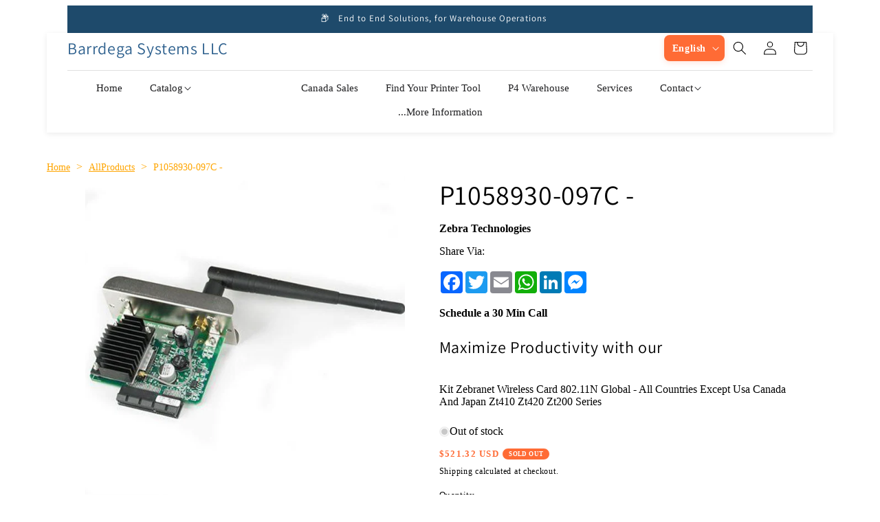

--- FILE ---
content_type: text/html; charset=utf-8
request_url: https://shop.barrdega.com/products/p1058930-097c-zebra-barrdega
body_size: 27032
content:
<!doctype html>
<html class="js" lang="en">
  <head>
<!-- "snippets/booster-seo.liquid" was not rendered, the associated app was uninstalled -->
    <!--Added 20240113 to stop Alternate page checks-->
    
    <link rel="canonical" href="https://shop.barrdega.com/products/p1058930-097c-zebra-barrdega" />


<!--Webmaster tools-->
    <meta name="msvalidate.01" content="4C6D938159C24793288F4EEB5E555703" />

<!-- Google tag (gtag.js) -->
    <script async src="https://www.googletagmanager.com/gtag/js?id=G-QYCMX46CTW"></script>
    <script>
    window.dataLayer = window.dataLayer || [];
    function gtag(){dataLayer.push(arguments);}
    gtag('js', new Date());

    gtag('config', 'G-QYCMX46CTW');
    </script>

<!-- Google Tag Manager -->
<script>(function(w,d,s,l,i){w[l]=w[l]||[];w[l].push({'gtm.start':
new Date().getTime(),event:'gtm.js'});var f=d.getElementsByTagName(s)[0],
j=d.createElement(s),dl=l!='dataLayer'?'&l='+l:'';j.async=true;j.src=
'https://www.googletagmanager.com/gtm.js?id='+i+dl;f.parentNode.insertBefore(j,f);
})(window,document,'script','dataLayer','GTM-T7X723QQ');</script>
<!-- End Google Tag Manager -->
    
    
<meta name="google-site-verification" content="oevVrbkwn8hN_Bp3GlCXGi96jC_ocWNZgQL6RW-szpg" />
    <!-- Added by TAPITA SEO SCHEMA-->

<!-- /Added by TAPITA SEO SCHEMA --> 

    <meta charset="utf-8">
    <meta http-equiv="X-UA-Compatible" content="IE=edge">
    <meta name="viewport" content="width=device-width,initial-scale=1">
    <meta name="theme-color" content="">
    <link rel="canonical" href="https://shop.barrdega.com/products/p1058930-097c-zebra-barrdega"><link rel="preconnect" href="https://fonts.shopifycdn.com" crossorigin>

    

    

<meta property="og:site_name" content="Barrdega Systems LLC">
<meta property="og:url" content="https://shop.barrdega.com/products/p1058930-097c-zebra-barrdega">
<meta property="og:title" content="P1058930-097C -">
<meta property="og:type" content="product">
<meta property="og:description" content="Maximize Productivity with our Kit Zebranet Wireless Card 802.11N Global - All Countries Except Usa Canada And Japan Zt410 Zt420 Zt200 Series"><meta property="og:image" content="http://shop.barrdega.com/cdn/shop/files/70e5675d-8755-4768-4931-08db6817d11a.png?v=1695308242">
  <meta property="og:image:secure_url" content="https://shop.barrdega.com/cdn/shop/files/70e5675d-8755-4768-4931-08db6817d11a.png?v=1695308242">
  <meta property="og:image:width" content="900">
  <meta property="og:image:height" content="900"><meta property="og:price:amount" content="521.32">
  <meta property="og:price:currency" content="USD"><meta name="twitter:card" content="summary_large_image">
<meta name="twitter:title" content="P1058930-097C -">
<meta name="twitter:description" content="Maximize Productivity with our Kit Zebranet Wireless Card 802.11N Global - All Countries Except Usa Canada And Japan Zt410 Zt420 Zt200 Series">


    <script src="//shop.barrdega.com/cdn/shop/t/7/assets/constants.js?v=132983761750457495441760633630" defer="defer"></script>
    <script src="//shop.barrdega.com/cdn/shop/t/7/assets/pubsub.js?v=25310214064522200911760633631" defer="defer"></script>
    <script src="//shop.barrdega.com/cdn/shop/t/7/assets/global.js?v=7301445359237545521760633630" defer="defer"></script>
    <script src="//shop.barrdega.com/cdn/shop/t/7/assets/details-disclosure.js?v=13653116266235556501760633631" defer="defer"></script>
    <script src="//shop.barrdega.com/cdn/shop/t/7/assets/details-modal.js?v=25581673532751508451760633632" defer="defer"></script>
    <script src="//shop.barrdega.com/cdn/shop/t/7/assets/search-form.js?v=133129549252120666541760633630" defer="defer"></script><script src="//shop.barrdega.com/cdn/shop/t/7/assets/animations.js?v=88693664871331136111760633632" defer="defer"></script><script>window.performance && window.performance.mark && window.performance.mark('shopify.content_for_header.start');</script><meta name="google-site-verification" content="YH-maXkgQGz_ZhxquYbLobR2pLbUX96mo14cdNbArrw">
<meta name="facebook-domain-verification" content="vtrdxwq5e2bp8hpsb1sr35adukcwk6">
<meta id="shopify-digital-wallet" name="shopify-digital-wallet" content="/77264650558/digital_wallets/dialog">
<meta name="shopify-checkout-api-token" content="d2803fc47f6f34e800efe53c96e2a8f4">
<meta id="in-context-paypal-metadata" data-shop-id="77264650558" data-venmo-supported="false" data-environment="production" data-locale="en_US" data-paypal-v4="true" data-currency="USD">
<link rel="alternate" hreflang="x-default" href="https://shop.barrdega.com/products/p1058930-097c-zebra-barrdega">
<link rel="alternate" hreflang="en" href="https://shop.barrdega.com/products/p1058930-097c-zebra-barrdega">
<link rel="alternate" hreflang="es" href="https://shop.barrdega.com/es/products/p1058930-097c-zebra-barrdega">
<link rel="alternate" type="application/json+oembed" href="https://shop.barrdega.com/products/p1058930-097c-zebra-barrdega.oembed">
<script async="async" src="/checkouts/internal/preloads.js?locale=en-US"></script>
<link rel="preconnect" href="https://shop.app" crossorigin="anonymous">
<script async="async" src="https://shop.app/checkouts/internal/preloads.js?locale=en-US&shop_id=77264650558" crossorigin="anonymous"></script>
<script id="apple-pay-shop-capabilities" type="application/json">{"shopId":77264650558,"countryCode":"US","currencyCode":"USD","merchantCapabilities":["supports3DS"],"merchantId":"gid:\/\/shopify\/Shop\/77264650558","merchantName":"Barrdega Systems LLC","requiredBillingContactFields":["postalAddress","email","phone"],"requiredShippingContactFields":["postalAddress","email","phone"],"shippingType":"shipping","supportedNetworks":["visa","masterCard","amex"],"total":{"type":"pending","label":"Barrdega Systems LLC","amount":"1.00"},"shopifyPaymentsEnabled":true,"supportsSubscriptions":true}</script>
<script id="shopify-features" type="application/json">{"accessToken":"d2803fc47f6f34e800efe53c96e2a8f4","betas":["rich-media-storefront-analytics"],"domain":"shop.barrdega.com","predictiveSearch":true,"shopId":77264650558,"locale":"en"}</script>
<script>var Shopify = Shopify || {};
Shopify.shop = "c0726e.myshopify.com";
Shopify.locale = "en";
Shopify.currency = {"active":"USD","rate":"1.0"};
Shopify.country = "US";
Shopify.theme = {"name":"barrdega-modern-theme-complete","id":182165602622,"schema_name":"Ride","schema_version":"15.4.0","theme_store_id":null,"role":"main"};
Shopify.theme.handle = "null";
Shopify.theme.style = {"id":null,"handle":null};
Shopify.cdnHost = "shop.barrdega.com/cdn";
Shopify.routes = Shopify.routes || {};
Shopify.routes.root = "/";</script>
<script type="module">!function(o){(o.Shopify=o.Shopify||{}).modules=!0}(window);</script>
<script>!function(o){function n(){var o=[];function n(){o.push(Array.prototype.slice.apply(arguments))}return n.q=o,n}var t=o.Shopify=o.Shopify||{};t.loadFeatures=n(),t.autoloadFeatures=n()}(window);</script>
<script>
  window.ShopifyPay = window.ShopifyPay || {};
  window.ShopifyPay.apiHost = "shop.app\/pay";
  window.ShopifyPay.redirectState = null;
</script>
<script id="shop-js-analytics" type="application/json">{"pageType":"product"}</script>
<script defer="defer" async type="module" src="//shop.barrdega.com/cdn/shopifycloud/shop-js/modules/v2/client.init-shop-cart-sync_BdyHc3Nr.en.esm.js"></script>
<script defer="defer" async type="module" src="//shop.barrdega.com/cdn/shopifycloud/shop-js/modules/v2/chunk.common_Daul8nwZ.esm.js"></script>
<script type="module">
  await import("//shop.barrdega.com/cdn/shopifycloud/shop-js/modules/v2/client.init-shop-cart-sync_BdyHc3Nr.en.esm.js");
await import("//shop.barrdega.com/cdn/shopifycloud/shop-js/modules/v2/chunk.common_Daul8nwZ.esm.js");

  window.Shopify.SignInWithShop?.initShopCartSync?.({"fedCMEnabled":true,"windoidEnabled":true});

</script>
<script>
  window.Shopify = window.Shopify || {};
  if (!window.Shopify.featureAssets) window.Shopify.featureAssets = {};
  window.Shopify.featureAssets['shop-js'] = {"shop-cart-sync":["modules/v2/client.shop-cart-sync_QYOiDySF.en.esm.js","modules/v2/chunk.common_Daul8nwZ.esm.js"],"init-fed-cm":["modules/v2/client.init-fed-cm_DchLp9rc.en.esm.js","modules/v2/chunk.common_Daul8nwZ.esm.js"],"shop-button":["modules/v2/client.shop-button_OV7bAJc5.en.esm.js","modules/v2/chunk.common_Daul8nwZ.esm.js"],"init-windoid":["modules/v2/client.init-windoid_DwxFKQ8e.en.esm.js","modules/v2/chunk.common_Daul8nwZ.esm.js"],"shop-cash-offers":["modules/v2/client.shop-cash-offers_DWtL6Bq3.en.esm.js","modules/v2/chunk.common_Daul8nwZ.esm.js","modules/v2/chunk.modal_CQq8HTM6.esm.js"],"shop-toast-manager":["modules/v2/client.shop-toast-manager_CX9r1SjA.en.esm.js","modules/v2/chunk.common_Daul8nwZ.esm.js"],"init-shop-email-lookup-coordinator":["modules/v2/client.init-shop-email-lookup-coordinator_UhKnw74l.en.esm.js","modules/v2/chunk.common_Daul8nwZ.esm.js"],"pay-button":["modules/v2/client.pay-button_DzxNnLDY.en.esm.js","modules/v2/chunk.common_Daul8nwZ.esm.js"],"avatar":["modules/v2/client.avatar_BTnouDA3.en.esm.js"],"init-shop-cart-sync":["modules/v2/client.init-shop-cart-sync_BdyHc3Nr.en.esm.js","modules/v2/chunk.common_Daul8nwZ.esm.js"],"shop-login-button":["modules/v2/client.shop-login-button_D8B466_1.en.esm.js","modules/v2/chunk.common_Daul8nwZ.esm.js","modules/v2/chunk.modal_CQq8HTM6.esm.js"],"init-customer-accounts-sign-up":["modules/v2/client.init-customer-accounts-sign-up_C8fpPm4i.en.esm.js","modules/v2/client.shop-login-button_D8B466_1.en.esm.js","modules/v2/chunk.common_Daul8nwZ.esm.js","modules/v2/chunk.modal_CQq8HTM6.esm.js"],"init-shop-for-new-customer-accounts":["modules/v2/client.init-shop-for-new-customer-accounts_CVTO0Ztu.en.esm.js","modules/v2/client.shop-login-button_D8B466_1.en.esm.js","modules/v2/chunk.common_Daul8nwZ.esm.js","modules/v2/chunk.modal_CQq8HTM6.esm.js"],"init-customer-accounts":["modules/v2/client.init-customer-accounts_dRgKMfrE.en.esm.js","modules/v2/client.shop-login-button_D8B466_1.en.esm.js","modules/v2/chunk.common_Daul8nwZ.esm.js","modules/v2/chunk.modal_CQq8HTM6.esm.js"],"shop-follow-button":["modules/v2/client.shop-follow-button_CkZpjEct.en.esm.js","modules/v2/chunk.common_Daul8nwZ.esm.js","modules/v2/chunk.modal_CQq8HTM6.esm.js"],"lead-capture":["modules/v2/client.lead-capture_BntHBhfp.en.esm.js","modules/v2/chunk.common_Daul8nwZ.esm.js","modules/v2/chunk.modal_CQq8HTM6.esm.js"],"checkout-modal":["modules/v2/client.checkout-modal_CfxcYbTm.en.esm.js","modules/v2/chunk.common_Daul8nwZ.esm.js","modules/v2/chunk.modal_CQq8HTM6.esm.js"],"shop-login":["modules/v2/client.shop-login_Da4GZ2H6.en.esm.js","modules/v2/chunk.common_Daul8nwZ.esm.js","modules/v2/chunk.modal_CQq8HTM6.esm.js"],"payment-terms":["modules/v2/client.payment-terms_MV4M3zvL.en.esm.js","modules/v2/chunk.common_Daul8nwZ.esm.js","modules/v2/chunk.modal_CQq8HTM6.esm.js"]};
</script>
<script id="__st">var __st={"a":77264650558,"offset":-28800,"reqid":"12bf34ff-9aad-427e-8d4a-6b6758e19326-1768960126","pageurl":"shop.barrdega.com\/products\/p1058930-097c-zebra-barrdega","u":"bd6e27b2b64f","p":"product","rtyp":"product","rid":8372589429054};</script>
<script>window.ShopifyPaypalV4VisibilityTracking = true;</script>
<script id="captcha-bootstrap">!function(){'use strict';const t='contact',e='account',n='new_comment',o=[[t,t],['blogs',n],['comments',n],[t,'customer']],c=[[e,'customer_login'],[e,'guest_login'],[e,'recover_customer_password'],[e,'create_customer']],r=t=>t.map((([t,e])=>`form[action*='/${t}']:not([data-nocaptcha='true']) input[name='form_type'][value='${e}']`)).join(','),a=t=>()=>t?[...document.querySelectorAll(t)].map((t=>t.form)):[];function s(){const t=[...o],e=r(t);return a(e)}const i='password',u='form_key',d=['recaptcha-v3-token','g-recaptcha-response','h-captcha-response',i],f=()=>{try{return window.sessionStorage}catch{return}},m='__shopify_v',_=t=>t.elements[u];function p(t,e,n=!1){try{const o=window.sessionStorage,c=JSON.parse(o.getItem(e)),{data:r}=function(t){const{data:e,action:n}=t;return t[m]||n?{data:e,action:n}:{data:t,action:n}}(c);for(const[e,n]of Object.entries(r))t.elements[e]&&(t.elements[e].value=n);n&&o.removeItem(e)}catch(o){console.error('form repopulation failed',{error:o})}}const l='form_type',E='cptcha';function T(t){t.dataset[E]=!0}const w=window,h=w.document,L='Shopify',v='ce_forms',y='captcha';let A=!1;((t,e)=>{const n=(g='f06e6c50-85a8-45c8-87d0-21a2b65856fe',I='https://cdn.shopify.com/shopifycloud/storefront-forms-hcaptcha/ce_storefront_forms_captcha_hcaptcha.v1.5.2.iife.js',D={infoText:'Protected by hCaptcha',privacyText:'Privacy',termsText:'Terms'},(t,e,n)=>{const o=w[L][v],c=o.bindForm;if(c)return c(t,g,e,D).then(n);var r;o.q.push([[t,g,e,D],n]),r=I,A||(h.body.append(Object.assign(h.createElement('script'),{id:'captcha-provider',async:!0,src:r})),A=!0)});var g,I,D;w[L]=w[L]||{},w[L][v]=w[L][v]||{},w[L][v].q=[],w[L][y]=w[L][y]||{},w[L][y].protect=function(t,e){n(t,void 0,e),T(t)},Object.freeze(w[L][y]),function(t,e,n,w,h,L){const[v,y,A,g]=function(t,e,n){const i=e?o:[],u=t?c:[],d=[...i,...u],f=r(d),m=r(i),_=r(d.filter((([t,e])=>n.includes(e))));return[a(f),a(m),a(_),s()]}(w,h,L),I=t=>{const e=t.target;return e instanceof HTMLFormElement?e:e&&e.form},D=t=>v().includes(t);t.addEventListener('submit',(t=>{const e=I(t);if(!e)return;const n=D(e)&&!e.dataset.hcaptchaBound&&!e.dataset.recaptchaBound,o=_(e),c=g().includes(e)&&(!o||!o.value);(n||c)&&t.preventDefault(),c&&!n&&(function(t){try{if(!f())return;!function(t){const e=f();if(!e)return;const n=_(t);if(!n)return;const o=n.value;o&&e.removeItem(o)}(t);const e=Array.from(Array(32),(()=>Math.random().toString(36)[2])).join('');!function(t,e){_(t)||t.append(Object.assign(document.createElement('input'),{type:'hidden',name:u})),t.elements[u].value=e}(t,e),function(t,e){const n=f();if(!n)return;const o=[...t.querySelectorAll(`input[type='${i}']`)].map((({name:t})=>t)),c=[...d,...o],r={};for(const[a,s]of new FormData(t).entries())c.includes(a)||(r[a]=s);n.setItem(e,JSON.stringify({[m]:1,action:t.action,data:r}))}(t,e)}catch(e){console.error('failed to persist form',e)}}(e),e.submit())}));const S=(t,e)=>{t&&!t.dataset[E]&&(n(t,e.some((e=>e===t))),T(t))};for(const o of['focusin','change'])t.addEventListener(o,(t=>{const e=I(t);D(e)&&S(e,y())}));const B=e.get('form_key'),M=e.get(l),P=B&&M;t.addEventListener('DOMContentLoaded',(()=>{const t=y();if(P)for(const e of t)e.elements[l].value===M&&p(e,B);[...new Set([...A(),...v().filter((t=>'true'===t.dataset.shopifyCaptcha))])].forEach((e=>S(e,t)))}))}(h,new URLSearchParams(w.location.search),n,t,e,['guest_login'])})(!0,!0)}();</script>
<script integrity="sha256-4kQ18oKyAcykRKYeNunJcIwy7WH5gtpwJnB7kiuLZ1E=" data-source-attribution="shopify.loadfeatures" defer="defer" src="//shop.barrdega.com/cdn/shopifycloud/storefront/assets/storefront/load_feature-a0a9edcb.js" crossorigin="anonymous"></script>
<script crossorigin="anonymous" defer="defer" src="//shop.barrdega.com/cdn/shopifycloud/storefront/assets/shopify_pay/storefront-65b4c6d7.js?v=20250812"></script>
<script data-source-attribution="shopify.dynamic_checkout.dynamic.init">var Shopify=Shopify||{};Shopify.PaymentButton=Shopify.PaymentButton||{isStorefrontPortableWallets:!0,init:function(){window.Shopify.PaymentButton.init=function(){};var t=document.createElement("script");t.src="https://shop.barrdega.com/cdn/shopifycloud/portable-wallets/latest/portable-wallets.en.js",t.type="module",document.head.appendChild(t)}};
</script>
<script data-source-attribution="shopify.dynamic_checkout.buyer_consent">
  function portableWalletsHideBuyerConsent(e){var t=document.getElementById("shopify-buyer-consent"),n=document.getElementById("shopify-subscription-policy-button");t&&n&&(t.classList.add("hidden"),t.setAttribute("aria-hidden","true"),n.removeEventListener("click",e))}function portableWalletsShowBuyerConsent(e){var t=document.getElementById("shopify-buyer-consent"),n=document.getElementById("shopify-subscription-policy-button");t&&n&&(t.classList.remove("hidden"),t.removeAttribute("aria-hidden"),n.addEventListener("click",e))}window.Shopify?.PaymentButton&&(window.Shopify.PaymentButton.hideBuyerConsent=portableWalletsHideBuyerConsent,window.Shopify.PaymentButton.showBuyerConsent=portableWalletsShowBuyerConsent);
</script>
<script data-source-attribution="shopify.dynamic_checkout.cart.bootstrap">document.addEventListener("DOMContentLoaded",(function(){function t(){return document.querySelector("shopify-accelerated-checkout-cart, shopify-accelerated-checkout")}if(t())Shopify.PaymentButton.init();else{new MutationObserver((function(e,n){t()&&(Shopify.PaymentButton.init(),n.disconnect())})).observe(document.body,{childList:!0,subtree:!0})}}));
</script>
<script id='scb4127' type='text/javascript' async='' src='https://shop.barrdega.com/cdn/shopifycloud/privacy-banner/storefront-banner.js'></script><link id="shopify-accelerated-checkout-styles" rel="stylesheet" media="screen" href="https://shop.barrdega.com/cdn/shopifycloud/portable-wallets/latest/accelerated-checkout-backwards-compat.css" crossorigin="anonymous">
<style id="shopify-accelerated-checkout-cart">
        #shopify-buyer-consent {
  margin-top: 1em;
  display: inline-block;
  width: 100%;
}

#shopify-buyer-consent.hidden {
  display: none;
}

#shopify-subscription-policy-button {
  background: none;
  border: none;
  padding: 0;
  text-decoration: underline;
  font-size: inherit;
  cursor: pointer;
}

#shopify-subscription-policy-button::before {
  box-shadow: none;
}

      </style>
<script id="sections-script" data-sections="header" defer="defer" src="//shop.barrdega.com/cdn/shop/t/7/compiled_assets/scripts.js?v=367"></script>
<script>window.performance && window.performance.mark && window.performance.mark('shopify.content_for_header.end');</script>


    <style data-shopify>
      @font-face {
  font-family: Figtree;
  font-weight: 500;
  font-style: normal;
  font-display: swap;
  src: url("//shop.barrdega.com/cdn/fonts/figtree/figtree_n5.3b6b7df38aa5986536945796e1f947445832047c.woff2") format("woff2"),
       url("//shop.barrdega.com/cdn/fonts/figtree/figtree_n5.f26bf6dcae278b0ed902605f6605fa3338e81dab.woff") format("woff");
}

      @font-face {
  font-family: Figtree;
  font-weight: 700;
  font-style: normal;
  font-display: swap;
  src: url("//shop.barrdega.com/cdn/fonts/figtree/figtree_n7.2fd9bfe01586148e644724096c9d75e8c7a90e55.woff2") format("woff2"),
       url("//shop.barrdega.com/cdn/fonts/figtree/figtree_n7.ea05de92d862f9594794ab281c4c3a67501ef5fc.woff") format("woff");
}

      @font-face {
  font-family: Figtree;
  font-weight: 500;
  font-style: italic;
  font-display: swap;
  src: url("//shop.barrdega.com/cdn/fonts/figtree/figtree_i5.969396f679a62854cf82dbf67acc5721e41351f0.woff2") format("woff2"),
       url("//shop.barrdega.com/cdn/fonts/figtree/figtree_i5.93bc1cad6c73ca9815f9777c49176dfc9d2890dd.woff") format("woff");
}

      @font-face {
  font-family: Figtree;
  font-weight: 700;
  font-style: italic;
  font-display: swap;
  src: url("//shop.barrdega.com/cdn/fonts/figtree/figtree_i7.06add7096a6f2ab742e09ec7e498115904eda1fe.woff2") format("woff2"),
       url("//shop.barrdega.com/cdn/fonts/figtree/figtree_i7.ee584b5fcaccdbb5518c0228158941f8df81b101.woff") format("woff");
}

      @font-face {
  font-family: Assistant;
  font-weight: 400;
  font-style: normal;
  font-display: swap;
  src: url("//shop.barrdega.com/cdn/fonts/assistant/assistant_n4.9120912a469cad1cc292572851508ca49d12e768.woff2") format("woff2"),
       url("//shop.barrdega.com/cdn/fonts/assistant/assistant_n4.6e9875ce64e0fefcd3f4446b7ec9036b3ddd2985.woff") format("woff");
}


      

      body {
        color: rgba(var(--color-foreground), 0.75);
        background-color: rgb(var(--color-background));
      }

      :root {
        --font-body-family: Figtree, sans-serif;
        --font-body-style: normal;
        --font-body-weight: 500;
        --font-body-weight-bold: 800;

        --font-heading-family: Assistant, sans-serif;
        --font-heading-style: normal;
        --font-heading-weight: 400;

        --font-body-scale: 1.0;
        --font-heading-scale: 1.0;

        --media-padding: px;
        --media-border-opacity: 0.05;
        --media-border-width: 1px;
        --media-radius: 0px;
        --media-shadow-opacity: 0.0;
        --media-shadow-horizontal-offset: 0px;
        --media-shadow-vertical-offset: 0px;
        --media-shadow-blur-radius: 0px;
        --media-shadow-visible: 0;

        --page-width: 120rem;
        --page-width-margin: 0rem;

        --product-card-image-padding: 0.0rem;
        --product-card-corner-radius: 0.0rem;
        --product-card-text-alignment: left;
        --product-card-border-width: 0.0rem;
        --product-card-border-opacity: 0.0;
        --product-card-shadow-opacity: 0.1;
        --product-card-shadow-visible: 1;
        --product-card-shadow-horizontal-offset: 0.0rem;
        --product-card-shadow-vertical-offset: 0.0rem;
        --product-card-shadow-blur-radius: 0.0rem;

        --collection-card-image-padding: 0.0rem;
        --collection-card-corner-radius: 0.0rem;
        --collection-card-text-alignment: left;
        --collection-card-border-width: 0.0rem;
        --collection-card-border-opacity: 0.0;
        --collection-card-shadow-opacity: 0.1;
        --collection-card-shadow-visible: 1;
        --collection-card-shadow-horizontal-offset: 0.0rem;
        --collection-card-shadow-vertical-offset: 0.0rem;
        --collection-card-shadow-blur-radius: 0.0rem;

        --blog-card-image-padding: 0.0rem;
        --blog-card-corner-radius: 0.0rem;
        --blog-card-text-alignment: left;
        --blog-card-border-width: 0.0rem;
        --blog-card-border-opacity: 0.0;
        --blog-card-shadow-opacity: 0.1;
        --blog-card-shadow-visible: 1;
        --blog-card-shadow-horizontal-offset: 0.0rem;
        --blog-card-shadow-vertical-offset: 0.0rem;
        --blog-card-shadow-blur-radius: 0.0rem;

        --badge-corner-radius: 4.0rem;

        --popup-border-width: 1px;
        --popup-border-opacity: 0.1;
        --popup-corner-radius: 0px;
        --popup-shadow-opacity: 0.0;
        --popup-shadow-horizontal-offset: 0px;
        --popup-shadow-vertical-offset: 0px;
        --popup-shadow-blur-radius: 0px;

        --drawer-border-width: 2px;
        --drawer-border-opacity: 0.1;
        --drawer-shadow-opacity: 0.0;
        --drawer-shadow-horizontal-offset: 0px;
        --drawer-shadow-vertical-offset: 0px;
        --drawer-shadow-blur-radius: 0px;

        --spacing-sections-desktop: 0px;
        --spacing-sections-mobile: 0px;

        --grid-desktop-vertical-spacing: 8px;
        --grid-desktop-horizontal-spacing: 8px;
        --grid-mobile-vertical-spacing: 4px;
        --grid-mobile-horizontal-spacing: 4px;

        --text-boxes-border-opacity: 1.0;
        --text-boxes-border-width: 0px;
        --text-boxes-radius: 0px;
        --text-boxes-shadow-opacity: 1.0;
        --text-boxes-shadow-visible: 1;
        --text-boxes-shadow-horizontal-offset: 0px;
        --text-boxes-shadow-vertical-offset: 0px;
        --text-boxes-shadow-blur-radius: 0px;

        --buttons-radius: 0px;
        --buttons-radius-outset: 0px;
        --buttons-border-width: 1px;
        --buttons-border-opacity: 1.0;
        --buttons-shadow-opacity: 0.0;
        --buttons-shadow-visible: 0;
        --buttons-shadow-horizontal-offset: 0px;
        --buttons-shadow-vertical-offset: 0px;
        --buttons-shadow-blur-radius: 0px;
        --buttons-border-offset: 0px;

        --inputs-radius: 0px;
        --inputs-border-width: 1px;
        --inputs-border-opacity: 0.55;
        --inputs-shadow-opacity: 0.0;
        --inputs-shadow-horizontal-offset: 0px;
        --inputs-margin-offset: 0px;
        --inputs-shadow-vertical-offset: 0px;
        --inputs-shadow-blur-radius: 0px;
        --inputs-radius-outset: 0px;

        --variant-pills-radius: 40px;
        --variant-pills-border-width: 1px;
        --variant-pills-border-opacity: 0.55;
        --variant-pills-shadow-opacity: 0.0;
        --variant-pills-shadow-horizontal-offset: 0px;
        --variant-pills-shadow-vertical-offset: 0px;
        --variant-pills-shadow-blur-radius: 0px;
      }

      *,
      *::before,
      *::after {
        box-sizing: inherit;
      }

      html {
        box-sizing: border-box;
        font-size: calc(var(--font-body-scale) * 62.5%);
        height: 100%;
      }

      body
<!-- Google Tag Manager (noscript) -->
<noscript><iframe src="https://www.googletagmanager.com/ns.html?id=GTM-T7X723QQ"
height="0" width="0" style="display:none;visibility:hidden"></iframe></noscript>
<!-- End Google Tag Manager (noscript) -->
      {
        display: grid;
        grid-template-rows: auto auto 1fr auto;
        grid-template-columns: 100%;
        min-height: 100%;
        margin: 0;
        font-size: 1.5rem;
        letter-spacing: 0.06rem;
        line-height: calc(1 + 0.8 / var(--font-body-scale));
        font-family: var(--font-body-family);
        font-style: var(--font-body-style);
        font-weight: var(--font-body-weight);
      }

      @media screen and (min-width: 750px) {
        body {
          font-size: 1.6rem;
        }
      }
    </style>

    <link href="//shop.barrdega.com/cdn/shop/t/7/assets/base.css?v=159841507637079171801760633632" rel="stylesheet" type="text/css" media="all" />
    <link rel="stylesheet" href="//shop.barrdega.com/cdn/shop/t/7/assets/component-cart-items.css?v=13033300910818915211760633631" media="print" onload="this.media='all'">
      <link rel="preload" as="font" href="//shop.barrdega.com/cdn/fonts/figtree/figtree_n5.3b6b7df38aa5986536945796e1f947445832047c.woff2" type="font/woff2" crossorigin>
      

      <link rel="preload" as="font" href="//shop.barrdega.com/cdn/fonts/assistant/assistant_n4.9120912a469cad1cc292572851508ca49d12e768.woff2" type="font/woff2" crossorigin>
      
<link href="//shop.barrdega.com/cdn/shop/t/7/assets/component-localization-form.css?v=170315343355214948141760633631" rel="stylesheet" type="text/css" media="all" />
      <script src="//shop.barrdega.com/cdn/shop/t/7/assets/localization-form.js?v=144176611646395275351760633630" defer="defer"></script><link
        rel="stylesheet"
        href="//shop.barrdega.com/cdn/shop/t/7/assets/component-predictive-search.css?v=118923337488134913561760633631"
        media="print"
        onload="this.media='all'"
      ><script>
      if (Shopify.designMode) {
        document.documentElement.classList.add('shopify-design-mode');
      }
    </script>
 <!-- <script type="text/javascript">
    (function(c,l,a,r,i,t,y){
        c[a]=c[a]||function(){(c[a].q=c[a].q||[]).push(arguments)};
        t=l.createElement(r);t.async=1;t.src="https://www.clarity.ms/tag/"+i;
        y=l.getElementsByTagName(r)[0];y.parentNode.insertBefore(t,y);
    })(window, document, "clarity", "script", "kfugdi6yz7");
</script>-->
    
    <!-- Modern Clean Design - Custom Theme CSS -->
    <link href="//shop.barrdega.com/cdn/shop/t/7/assets/custom-theme.css?v=7856354400378082041761582341" rel="stylesheet" type="text/css" media="all" />
  <link href="https://monorail-edge.shopifysvc.com" rel="dns-prefetch">
<script>(function(){if ("sendBeacon" in navigator && "performance" in window) {try {var session_token_from_headers = performance.getEntriesByType('navigation')[0].serverTiming.find(x => x.name == '_s').description;} catch {var session_token_from_headers = undefined;}var session_cookie_matches = document.cookie.match(/_shopify_s=([^;]*)/);var session_token_from_cookie = session_cookie_matches && session_cookie_matches.length === 2 ? session_cookie_matches[1] : "";var session_token = session_token_from_headers || session_token_from_cookie || "";function handle_abandonment_event(e) {var entries = performance.getEntries().filter(function(entry) {return /monorail-edge.shopifysvc.com/.test(entry.name);});if (!window.abandonment_tracked && entries.length === 0) {window.abandonment_tracked = true;var currentMs = Date.now();var navigation_start = performance.timing.navigationStart;var payload = {shop_id: 77264650558,url: window.location.href,navigation_start,duration: currentMs - navigation_start,session_token,page_type: "product"};window.navigator.sendBeacon("https://monorail-edge.shopifysvc.com/v1/produce", JSON.stringify({schema_id: "online_store_buyer_site_abandonment/1.1",payload: payload,metadata: {event_created_at_ms: currentMs,event_sent_at_ms: currentMs}}));}}window.addEventListener('pagehide', handle_abandonment_event);}}());</script>
<script id="web-pixels-manager-setup">(function e(e,d,r,n,o){if(void 0===o&&(o={}),!Boolean(null===(a=null===(i=window.Shopify)||void 0===i?void 0:i.analytics)||void 0===a?void 0:a.replayQueue)){var i,a;window.Shopify=window.Shopify||{};var t=window.Shopify;t.analytics=t.analytics||{};var s=t.analytics;s.replayQueue=[],s.publish=function(e,d,r){return s.replayQueue.push([e,d,r]),!0};try{self.performance.mark("wpm:start")}catch(e){}var l=function(){var e={modern:/Edge?\/(1{2}[4-9]|1[2-9]\d|[2-9]\d{2}|\d{4,})\.\d+(\.\d+|)|Firefox\/(1{2}[4-9]|1[2-9]\d|[2-9]\d{2}|\d{4,})\.\d+(\.\d+|)|Chrom(ium|e)\/(9{2}|\d{3,})\.\d+(\.\d+|)|(Maci|X1{2}).+ Version\/(15\.\d+|(1[6-9]|[2-9]\d|\d{3,})\.\d+)([,.]\d+|)( \(\w+\)|)( Mobile\/\w+|) Safari\/|Chrome.+OPR\/(9{2}|\d{3,})\.\d+\.\d+|(CPU[ +]OS|iPhone[ +]OS|CPU[ +]iPhone|CPU IPhone OS|CPU iPad OS)[ +]+(15[._]\d+|(1[6-9]|[2-9]\d|\d{3,})[._]\d+)([._]\d+|)|Android:?[ /-](13[3-9]|1[4-9]\d|[2-9]\d{2}|\d{4,})(\.\d+|)(\.\d+|)|Android.+Firefox\/(13[5-9]|1[4-9]\d|[2-9]\d{2}|\d{4,})\.\d+(\.\d+|)|Android.+Chrom(ium|e)\/(13[3-9]|1[4-9]\d|[2-9]\d{2}|\d{4,})\.\d+(\.\d+|)|SamsungBrowser\/([2-9]\d|\d{3,})\.\d+/,legacy:/Edge?\/(1[6-9]|[2-9]\d|\d{3,})\.\d+(\.\d+|)|Firefox\/(5[4-9]|[6-9]\d|\d{3,})\.\d+(\.\d+|)|Chrom(ium|e)\/(5[1-9]|[6-9]\d|\d{3,})\.\d+(\.\d+|)([\d.]+$|.*Safari\/(?![\d.]+ Edge\/[\d.]+$))|(Maci|X1{2}).+ Version\/(10\.\d+|(1[1-9]|[2-9]\d|\d{3,})\.\d+)([,.]\d+|)( \(\w+\)|)( Mobile\/\w+|) Safari\/|Chrome.+OPR\/(3[89]|[4-9]\d|\d{3,})\.\d+\.\d+|(CPU[ +]OS|iPhone[ +]OS|CPU[ +]iPhone|CPU IPhone OS|CPU iPad OS)[ +]+(10[._]\d+|(1[1-9]|[2-9]\d|\d{3,})[._]\d+)([._]\d+|)|Android:?[ /-](13[3-9]|1[4-9]\d|[2-9]\d{2}|\d{4,})(\.\d+|)(\.\d+|)|Mobile Safari.+OPR\/([89]\d|\d{3,})\.\d+\.\d+|Android.+Firefox\/(13[5-9]|1[4-9]\d|[2-9]\d{2}|\d{4,})\.\d+(\.\d+|)|Android.+Chrom(ium|e)\/(13[3-9]|1[4-9]\d|[2-9]\d{2}|\d{4,})\.\d+(\.\d+|)|Android.+(UC? ?Browser|UCWEB|U3)[ /]?(15\.([5-9]|\d{2,})|(1[6-9]|[2-9]\d|\d{3,})\.\d+)\.\d+|SamsungBrowser\/(5\.\d+|([6-9]|\d{2,})\.\d+)|Android.+MQ{2}Browser\/(14(\.(9|\d{2,})|)|(1[5-9]|[2-9]\d|\d{3,})(\.\d+|))(\.\d+|)|K[Aa][Ii]OS\/(3\.\d+|([4-9]|\d{2,})\.\d+)(\.\d+|)/},d=e.modern,r=e.legacy,n=navigator.userAgent;return n.match(d)?"modern":n.match(r)?"legacy":"unknown"}(),u="modern"===l?"modern":"legacy",c=(null!=n?n:{modern:"",legacy:""})[u],f=function(e){return[e.baseUrl,"/wpm","/b",e.hashVersion,"modern"===e.buildTarget?"m":"l",".js"].join("")}({baseUrl:d,hashVersion:r,buildTarget:u}),m=function(e){var d=e.version,r=e.bundleTarget,n=e.surface,o=e.pageUrl,i=e.monorailEndpoint;return{emit:function(e){var a=e.status,t=e.errorMsg,s=(new Date).getTime(),l=JSON.stringify({metadata:{event_sent_at_ms:s},events:[{schema_id:"web_pixels_manager_load/3.1",payload:{version:d,bundle_target:r,page_url:o,status:a,surface:n,error_msg:t},metadata:{event_created_at_ms:s}}]});if(!i)return console&&console.warn&&console.warn("[Web Pixels Manager] No Monorail endpoint provided, skipping logging."),!1;try{return self.navigator.sendBeacon.bind(self.navigator)(i,l)}catch(e){}var u=new XMLHttpRequest;try{return u.open("POST",i,!0),u.setRequestHeader("Content-Type","text/plain"),u.send(l),!0}catch(e){return console&&console.warn&&console.warn("[Web Pixels Manager] Got an unhandled error while logging to Monorail."),!1}}}}({version:r,bundleTarget:l,surface:e.surface,pageUrl:self.location.href,monorailEndpoint:e.monorailEndpoint});try{o.browserTarget=l,function(e){var d=e.src,r=e.async,n=void 0===r||r,o=e.onload,i=e.onerror,a=e.sri,t=e.scriptDataAttributes,s=void 0===t?{}:t,l=document.createElement("script"),u=document.querySelector("head"),c=document.querySelector("body");if(l.async=n,l.src=d,a&&(l.integrity=a,l.crossOrigin="anonymous"),s)for(var f in s)if(Object.prototype.hasOwnProperty.call(s,f))try{l.dataset[f]=s[f]}catch(e){}if(o&&l.addEventListener("load",o),i&&l.addEventListener("error",i),u)u.appendChild(l);else{if(!c)throw new Error("Did not find a head or body element to append the script");c.appendChild(l)}}({src:f,async:!0,onload:function(){if(!function(){var e,d;return Boolean(null===(d=null===(e=window.Shopify)||void 0===e?void 0:e.analytics)||void 0===d?void 0:d.initialized)}()){var d=window.webPixelsManager.init(e)||void 0;if(d){var r=window.Shopify.analytics;r.replayQueue.forEach((function(e){var r=e[0],n=e[1],o=e[2];d.publishCustomEvent(r,n,o)})),r.replayQueue=[],r.publish=d.publishCustomEvent,r.visitor=d.visitor,r.initialized=!0}}},onerror:function(){return m.emit({status:"failed",errorMsg:"".concat(f," has failed to load")})},sri:function(e){var d=/^sha384-[A-Za-z0-9+/=]+$/;return"string"==typeof e&&d.test(e)}(c)?c:"",scriptDataAttributes:o}),m.emit({status:"loading"})}catch(e){m.emit({status:"failed",errorMsg:(null==e?void 0:e.message)||"Unknown error"})}}})({shopId: 77264650558,storefrontBaseUrl: "https://shop.barrdega.com",extensionsBaseUrl: "https://extensions.shopifycdn.com/cdn/shopifycloud/web-pixels-manager",monorailEndpoint: "https://monorail-edge.shopifysvc.com/unstable/produce_batch",surface: "storefront-renderer",enabledBetaFlags: ["2dca8a86"],webPixelsConfigList: [{"id":"733675838","configuration":"{\"config\":\"{\\\"pixel_id\\\":\\\"G-QYCMX46CTW\\\",\\\"target_country\\\":\\\"US\\\",\\\"gtag_events\\\":[{\\\"type\\\":\\\"purchase\\\",\\\"action_label\\\":\\\"G-QYCMX46CTW\\\"},{\\\"type\\\":\\\"page_view\\\",\\\"action_label\\\":\\\"G-QYCMX46CTW\\\"},{\\\"type\\\":\\\"view_item\\\",\\\"action_label\\\":\\\"G-QYCMX46CTW\\\"},{\\\"type\\\":\\\"search\\\",\\\"action_label\\\":\\\"G-QYCMX46CTW\\\"},{\\\"type\\\":\\\"add_to_cart\\\",\\\"action_label\\\":\\\"G-QYCMX46CTW\\\"},{\\\"type\\\":\\\"begin_checkout\\\",\\\"action_label\\\":\\\"G-QYCMX46CTW\\\"},{\\\"type\\\":\\\"add_payment_info\\\",\\\"action_label\\\":\\\"G-QYCMX46CTW\\\"}],\\\"enable_monitoring_mode\\\":false}\"}","eventPayloadVersion":"v1","runtimeContext":"OPEN","scriptVersion":"b2a88bafab3e21179ed38636efcd8a93","type":"APP","apiClientId":1780363,"privacyPurposes":[],"dataSharingAdjustments":{"protectedCustomerApprovalScopes":["read_customer_address","read_customer_email","read_customer_name","read_customer_personal_data","read_customer_phone"]}},{"id":"270565694","configuration":"{\"pixel_id\":\"1433248157450539\",\"pixel_type\":\"facebook_pixel\",\"metaapp_system_user_token\":\"-\"}","eventPayloadVersion":"v1","runtimeContext":"OPEN","scriptVersion":"ca16bc87fe92b6042fbaa3acc2fbdaa6","type":"APP","apiClientId":2329312,"privacyPurposes":["ANALYTICS","MARKETING","SALE_OF_DATA"],"dataSharingAdjustments":{"protectedCustomerApprovalScopes":["read_customer_address","read_customer_email","read_customer_name","read_customer_personal_data","read_customer_phone"]}},{"id":"shopify-app-pixel","configuration":"{}","eventPayloadVersion":"v1","runtimeContext":"STRICT","scriptVersion":"0450","apiClientId":"shopify-pixel","type":"APP","privacyPurposes":["ANALYTICS","MARKETING"]},{"id":"shopify-custom-pixel","eventPayloadVersion":"v1","runtimeContext":"LAX","scriptVersion":"0450","apiClientId":"shopify-pixel","type":"CUSTOM","privacyPurposes":["ANALYTICS","MARKETING"]}],isMerchantRequest: false,initData: {"shop":{"name":"Barrdega Systems LLC","paymentSettings":{"currencyCode":"USD"},"myshopifyDomain":"c0726e.myshopify.com","countryCode":"US","storefrontUrl":"https:\/\/shop.barrdega.com"},"customer":null,"cart":null,"checkout":null,"productVariants":[{"price":{"amount":521.32,"currencyCode":"USD"},"product":{"title":"P1058930-097C -","vendor":"Zebra Technologies","id":"8372589429054","untranslatedTitle":"P1058930-097C -","url":"\/products\/p1058930-097c-zebra-barrdega","type":"Connectivity"},"id":"45540092641598","image":{"src":"\/\/shop.barrdega.com\/cdn\/shop\/files\/70e5675d-8755-4768-4931-08db6817d11a.png?v=1695308242"},"sku":"P1058930-097C","title":"Default Title","untranslatedTitle":"Default Title"}],"purchasingCompany":null},},"https://shop.barrdega.com/cdn","fcfee988w5aeb613cpc8e4bc33m6693e112",{"modern":"","legacy":""},{"shopId":"77264650558","storefrontBaseUrl":"https:\/\/shop.barrdega.com","extensionBaseUrl":"https:\/\/extensions.shopifycdn.com\/cdn\/shopifycloud\/web-pixels-manager","surface":"storefront-renderer","enabledBetaFlags":"[\"2dca8a86\"]","isMerchantRequest":"false","hashVersion":"fcfee988w5aeb613cpc8e4bc33m6693e112","publish":"custom","events":"[[\"page_viewed\",{}],[\"product_viewed\",{\"productVariant\":{\"price\":{\"amount\":521.32,\"currencyCode\":\"USD\"},\"product\":{\"title\":\"P1058930-097C -\",\"vendor\":\"Zebra Technologies\",\"id\":\"8372589429054\",\"untranslatedTitle\":\"P1058930-097C -\",\"url\":\"\/products\/p1058930-097c-zebra-barrdega\",\"type\":\"Connectivity\"},\"id\":\"45540092641598\",\"image\":{\"src\":\"\/\/shop.barrdega.com\/cdn\/shop\/files\/70e5675d-8755-4768-4931-08db6817d11a.png?v=1695308242\"},\"sku\":\"P1058930-097C\",\"title\":\"Default Title\",\"untranslatedTitle\":\"Default Title\"}}]]"});</script><script>
  window.ShopifyAnalytics = window.ShopifyAnalytics || {};
  window.ShopifyAnalytics.meta = window.ShopifyAnalytics.meta || {};
  window.ShopifyAnalytics.meta.currency = 'USD';
  var meta = {"product":{"id":8372589429054,"gid":"gid:\/\/shopify\/Product\/8372589429054","vendor":"Zebra Technologies","type":"Connectivity","handle":"p1058930-097c-zebra-barrdega","variants":[{"id":45540092641598,"price":52132,"name":"P1058930-097C -","public_title":null,"sku":"P1058930-097C"}],"remote":false},"page":{"pageType":"product","resourceType":"product","resourceId":8372589429054,"requestId":"12bf34ff-9aad-427e-8d4a-6b6758e19326-1768960126"}};
  for (var attr in meta) {
    window.ShopifyAnalytics.meta[attr] = meta[attr];
  }
</script>
<script class="analytics">
  (function () {
    var customDocumentWrite = function(content) {
      var jquery = null;

      if (window.jQuery) {
        jquery = window.jQuery;
      } else if (window.Checkout && window.Checkout.$) {
        jquery = window.Checkout.$;
      }

      if (jquery) {
        jquery('body').append(content);
      }
    };

    var hasLoggedConversion = function(token) {
      if (token) {
        return document.cookie.indexOf('loggedConversion=' + token) !== -1;
      }
      return false;
    }

    var setCookieIfConversion = function(token) {
      if (token) {
        var twoMonthsFromNow = new Date(Date.now());
        twoMonthsFromNow.setMonth(twoMonthsFromNow.getMonth() + 2);

        document.cookie = 'loggedConversion=' + token + '; expires=' + twoMonthsFromNow;
      }
    }

    var trekkie = window.ShopifyAnalytics.lib = window.trekkie = window.trekkie || [];
    if (trekkie.integrations) {
      return;
    }
    trekkie.methods = [
      'identify',
      'page',
      'ready',
      'track',
      'trackForm',
      'trackLink'
    ];
    trekkie.factory = function(method) {
      return function() {
        var args = Array.prototype.slice.call(arguments);
        args.unshift(method);
        trekkie.push(args);
        return trekkie;
      };
    };
    for (var i = 0; i < trekkie.methods.length; i++) {
      var key = trekkie.methods[i];
      trekkie[key] = trekkie.factory(key);
    }
    trekkie.load = function(config) {
      trekkie.config = config || {};
      trekkie.config.initialDocumentCookie = document.cookie;
      var first = document.getElementsByTagName('script')[0];
      var script = document.createElement('script');
      script.type = 'text/javascript';
      script.onerror = function(e) {
        var scriptFallback = document.createElement('script');
        scriptFallback.type = 'text/javascript';
        scriptFallback.onerror = function(error) {
                var Monorail = {
      produce: function produce(monorailDomain, schemaId, payload) {
        var currentMs = new Date().getTime();
        var event = {
          schema_id: schemaId,
          payload: payload,
          metadata: {
            event_created_at_ms: currentMs,
            event_sent_at_ms: currentMs
          }
        };
        return Monorail.sendRequest("https://" + monorailDomain + "/v1/produce", JSON.stringify(event));
      },
      sendRequest: function sendRequest(endpointUrl, payload) {
        // Try the sendBeacon API
        if (window && window.navigator && typeof window.navigator.sendBeacon === 'function' && typeof window.Blob === 'function' && !Monorail.isIos12()) {
          var blobData = new window.Blob([payload], {
            type: 'text/plain'
          });

          if (window.navigator.sendBeacon(endpointUrl, blobData)) {
            return true;
          } // sendBeacon was not successful

        } // XHR beacon

        var xhr = new XMLHttpRequest();

        try {
          xhr.open('POST', endpointUrl);
          xhr.setRequestHeader('Content-Type', 'text/plain');
          xhr.send(payload);
        } catch (e) {
          console.log(e);
        }

        return false;
      },
      isIos12: function isIos12() {
        return window.navigator.userAgent.lastIndexOf('iPhone; CPU iPhone OS 12_') !== -1 || window.navigator.userAgent.lastIndexOf('iPad; CPU OS 12_') !== -1;
      }
    };
    Monorail.produce('monorail-edge.shopifysvc.com',
      'trekkie_storefront_load_errors/1.1',
      {shop_id: 77264650558,
      theme_id: 182165602622,
      app_name: "storefront",
      context_url: window.location.href,
      source_url: "//shop.barrdega.com/cdn/s/trekkie.storefront.cd680fe47e6c39ca5d5df5f0a32d569bc48c0f27.min.js"});

        };
        scriptFallback.async = true;
        scriptFallback.src = '//shop.barrdega.com/cdn/s/trekkie.storefront.cd680fe47e6c39ca5d5df5f0a32d569bc48c0f27.min.js';
        first.parentNode.insertBefore(scriptFallback, first);
      };
      script.async = true;
      script.src = '//shop.barrdega.com/cdn/s/trekkie.storefront.cd680fe47e6c39ca5d5df5f0a32d569bc48c0f27.min.js';
      first.parentNode.insertBefore(script, first);
    };
    trekkie.load(
      {"Trekkie":{"appName":"storefront","development":false,"defaultAttributes":{"shopId":77264650558,"isMerchantRequest":null,"themeId":182165602622,"themeCityHash":"17719085397645533890","contentLanguage":"en","currency":"USD","eventMetadataId":"9540fed5-7de3-4ea1-bf04-777da08cdf53"},"isServerSideCookieWritingEnabled":true,"monorailRegion":"shop_domain","enabledBetaFlags":["65f19447"]},"Session Attribution":{},"S2S":{"facebookCapiEnabled":true,"source":"trekkie-storefront-renderer","apiClientId":580111}}
    );

    var loaded = false;
    trekkie.ready(function() {
      if (loaded) return;
      loaded = true;

      window.ShopifyAnalytics.lib = window.trekkie;

      var originalDocumentWrite = document.write;
      document.write = customDocumentWrite;
      try { window.ShopifyAnalytics.merchantGoogleAnalytics.call(this); } catch(error) {};
      document.write = originalDocumentWrite;

      window.ShopifyAnalytics.lib.page(null,{"pageType":"product","resourceType":"product","resourceId":8372589429054,"requestId":"12bf34ff-9aad-427e-8d4a-6b6758e19326-1768960126","shopifyEmitted":true});

      var match = window.location.pathname.match(/checkouts\/(.+)\/(thank_you|post_purchase)/)
      var token = match? match[1]: undefined;
      if (!hasLoggedConversion(token)) {
        setCookieIfConversion(token);
        window.ShopifyAnalytics.lib.track("Viewed Product",{"currency":"USD","variantId":45540092641598,"productId":8372589429054,"productGid":"gid:\/\/shopify\/Product\/8372589429054","name":"P1058930-097C -","price":"521.32","sku":"P1058930-097C","brand":"Zebra Technologies","variant":null,"category":"Connectivity","nonInteraction":true,"remote":false},undefined,undefined,{"shopifyEmitted":true});
      window.ShopifyAnalytics.lib.track("monorail:\/\/trekkie_storefront_viewed_product\/1.1",{"currency":"USD","variantId":45540092641598,"productId":8372589429054,"productGid":"gid:\/\/shopify\/Product\/8372589429054","name":"P1058930-097C -","price":"521.32","sku":"P1058930-097C","brand":"Zebra Technologies","variant":null,"category":"Connectivity","nonInteraction":true,"remote":false,"referer":"https:\/\/shop.barrdega.com\/products\/p1058930-097c-zebra-barrdega"});
      }
    });


        var eventsListenerScript = document.createElement('script');
        eventsListenerScript.async = true;
        eventsListenerScript.src = "//shop.barrdega.com/cdn/shopifycloud/storefront/assets/shop_events_listener-3da45d37.js";
        document.getElementsByTagName('head')[0].appendChild(eventsListenerScript);

})();</script>
<script
  defer
  src="https://shop.barrdega.com/cdn/shopifycloud/perf-kit/shopify-perf-kit-3.0.4.min.js"
  data-application="storefront-renderer"
  data-shop-id="77264650558"
  data-render-region="gcp-us-central1"
  data-page-type="product"
  data-theme-instance-id="182165602622"
  data-theme-name="Ride"
  data-theme-version="15.4.0"
  data-monorail-region="shop_domain"
  data-resource-timing-sampling-rate="10"
  data-shs="true"
  data-shs-beacon="true"
  data-shs-export-with-fetch="true"
  data-shs-logs-sample-rate="1"
  data-shs-beacon-endpoint="https://shop.barrdega.com/api/collect"
></script>
</head>

  <body class="gradient animate--hover-default">
    <a class="skip-to-content-link button visually-hidden" href="#MainContent">
      Skip to content
    </a><!-- BEGIN sections: header-group -->
<div id="shopify-section-sections--25402977845566__announcement-bar" class="shopify-section shopify-section-group-header-group announcement-bar-section"><link href="//shop.barrdega.com/cdn/shop/t/7/assets/component-slideshow.css?v=17933591812325749411760633630" rel="stylesheet" type="text/css" media="all" />
<link href="//shop.barrdega.com/cdn/shop/t/7/assets/component-slider.css?v=14039311878856620671760633632" rel="stylesheet" type="text/css" media="all" />


<div
  class="utility-bar color- gradient utility-bar--bottom-border"
>
  <div class="page-width utility-bar__grid"><div
        class="announcement-bar"
        role="region"
        aria-label="Announcement"
        
      ><p class="announcement-bar__message h5">
            <span>End to End Solutions, for Warehouse Operations</span></p></div><div class="localization-wrapper">
</div>
  </div>
</div>


</div><div id="shopify-section-sections--25402977845566__header" class="shopify-section shopify-section-group-header-group section-header"><link rel="stylesheet" href="//shop.barrdega.com/cdn/shop/t/7/assets/component-list-menu.css?v=151968516119678728991760633632" media="print" onload="this.media='all'">
<link rel="stylesheet" href="//shop.barrdega.com/cdn/shop/t/7/assets/component-search.css?v=165164710990765432851760633631" media="print" onload="this.media='all'">
<link rel="stylesheet" href="//shop.barrdega.com/cdn/shop/t/7/assets/component-menu-drawer.css?v=147478906057189667651760633632" media="print" onload="this.media='all'">
<link
  rel="stylesheet"
  href="//shop.barrdega.com/cdn/shop/t/7/assets/component-cart-notification.css?v=54116361853792938221760633632"
  media="print"
  onload="this.media='all'"
><link rel="stylesheet" href="//shop.barrdega.com/cdn/shop/t/7/assets/component-price.css?v=47596247576480123001760633632" media="print" onload="this.media='all'"><link rel="stylesheet" href="//shop.barrdega.com/cdn/shop/t/7/assets/component-mega-menu.css?v=10110889665867715061760633630" media="print" onload="this.media='all'"><style>
  header-drawer {
    justify-self: start;
    margin-left: -1.2rem;
  }.scrolled-past-header .header__heading-logo-wrapper {
      width: 75%;
    }@media screen and (min-width: 990px) {
      header-drawer {
        display: none;
      }
    }.menu-drawer-container {
    display: flex;
  }

  .list-menu {
    list-style: none;
    padding: 0;
    margin: 0;
  }

  .list-menu--inline {
    display: inline-flex;
    flex-wrap: wrap;
  }

  summary.list-menu__item {
    padding-right: 2.7rem;
  }

  .list-menu__item {
    display: flex;
    align-items: center;
    line-height: calc(1 + 0.3 / var(--font-body-scale));
  }

  .list-menu__item--link {
    text-decoration: none;
    padding-bottom: 1rem;
    padding-top: 1rem;
    line-height: calc(1 + 0.8 / var(--font-body-scale));
  }

  @media screen and (min-width: 750px) {
    .list-menu__item--link {
      padding-bottom: 0.5rem;
      padding-top: 0.5rem;
    }
  }
</style><style data-shopify>.header {
    padding: 0px 3rem 6px 3rem;
  }

  .section-header {
    position: sticky; /* This is for fixing a Safari z-index issue. PR #2147 */
    margin-bottom: 3px;
  }

  @media screen and (min-width: 750px) {
    .section-header {
      margin-bottom: 4px;
    }
  }

  @media screen and (min-width: 990px) {
    .header {
      padding-top: 0px;
      padding-bottom: 12px;
    }
  }</style><script src="//shop.barrdega.com/cdn/shop/t/7/assets/cart-notification.js?v=133508293167896966491760633631" defer="defer"></script>

<sticky-header
  
    data-sticky-type="reduce-logo-size"
  
  class="header-wrapper color- gradient header-wrapper--border-bottom"
><header class="header header--middle-left header--mobile-center page-width header--has-menu header--has-account">

<header-drawer data-breakpoint="tablet">
  <details id="Details-menu-drawer-container" class="menu-drawer-container">
    <summary
      class="header__icon header__icon--menu header__icon--summary link focus-inset"
      aria-label="Menu"
    >
      <span><svg xmlns="http://www.w3.org/2000/svg" fill="none" class="icon icon-hamburger" viewBox="0 0 18 16"><path fill="currentColor" d="M1 .5a.5.5 0 1 0 0 1h15.71a.5.5 0 0 0 0-1zM.5 8a.5.5 0 0 1 .5-.5h15.71a.5.5 0 0 1 0 1H1A.5.5 0 0 1 .5 8m0 7a.5.5 0 0 1 .5-.5h15.71a.5.5 0 0 1 0 1H1a.5.5 0 0 1-.5-.5"/></svg>
<svg xmlns="http://www.w3.org/2000/svg" fill="none" class="icon icon-close" viewBox="0 0 18 17"><path fill="currentColor" d="M.865 15.978a.5.5 0 0 0 .707.707l7.433-7.431 7.579 7.282a.501.501 0 0 0 .846-.37.5.5 0 0 0-.153-.351L9.712 8.546l7.417-7.416a.5.5 0 1 0-.707-.708L8.991 7.853 1.413.573a.5.5 0 1 0-.693.72l7.563 7.268z"/></svg>
</span>
    </summary>
    <div id="menu-drawer" class="gradient menu-drawer motion-reduce color-">
      <div class="menu-drawer__inner-container">
        <div class="menu-drawer__navigation-container">
          <nav class="menu-drawer__navigation">
            <ul class="menu-drawer__menu has-submenu list-menu" role="list"><li><a
                      id="HeaderDrawer-home"
                      href="/"
                      class="menu-drawer__menu-item list-menu__item link link--text focus-inset"
                      
                    >
                      Home
                    </a></li><li><details id="Details-menu-drawer-menu-item-2">
                      <summary
                        id="HeaderDrawer-catalog"
                        class="menu-drawer__menu-item list-menu__item link link--text focus-inset"
                      >
                        Catalog
                        <span class="svg-wrapper"><svg xmlns="http://www.w3.org/2000/svg" fill="none" class="icon icon-arrow" viewBox="0 0 14 10"><path fill="currentColor" fill-rule="evenodd" d="M8.537.808a.5.5 0 0 1 .817-.162l4 4a.5.5 0 0 1 0 .708l-4 4a.5.5 0 1 1-.708-.708L11.793 5.5H1a.5.5 0 0 1 0-1h10.793L8.646 1.354a.5.5 0 0 1-.109-.546" clip-rule="evenodd"/></svg>
</span>
                        <span class="svg-wrapper"><svg class="icon icon-caret" viewBox="0 0 10 6"><path fill="currentColor" fill-rule="evenodd" d="M9.354.646a.5.5 0 0 0-.708 0L5 4.293 1.354.646a.5.5 0 0 0-.708.708l4 4a.5.5 0 0 0 .708 0l4-4a.5.5 0 0 0 0-.708" clip-rule="evenodd"/></svg>
</span>
                      </summary>
                      <div
                        id="link-catalog"
                        class="menu-drawer__submenu has-submenu gradient motion-reduce"
                        tabindex="-1"
                      >
                        <div class="menu-drawer__inner-submenu">
                          <button class="menu-drawer__close-button link link--text focus-inset" aria-expanded="true">
                            <span class="svg-wrapper"><svg xmlns="http://www.w3.org/2000/svg" fill="none" class="icon icon-arrow" viewBox="0 0 14 10"><path fill="currentColor" fill-rule="evenodd" d="M8.537.808a.5.5 0 0 1 .817-.162l4 4a.5.5 0 0 1 0 .708l-4 4a.5.5 0 1 1-.708-.708L11.793 5.5H1a.5.5 0 0 1 0-1h10.793L8.646 1.354a.5.5 0 0 1-.109-.546" clip-rule="evenodd"/></svg>
</span>
                            Catalog
                          </button>
                          <ul class="menu-drawer__menu list-menu" role="list" tabindex="-1"><li><a
                                    id="HeaderDrawer-catalog-mobile-computers"
                                    href="/collections/mobile-computers-in-stock"
                                    class="menu-drawer__menu-item link link--text list-menu__item focus-inset"
                                    
                                  >
                                    Mobile Computers
                                  </a></li><li><details id="Details-menu-drawer-catalog-printers">
                                    <summary
                                      id="HeaderDrawer-catalog-printers"
                                      class="menu-drawer__menu-item link link--text list-menu__item focus-inset"
                                    >
                                      Printers
                                      <span class="svg-wrapper"><svg xmlns="http://www.w3.org/2000/svg" fill="none" class="icon icon-arrow" viewBox="0 0 14 10"><path fill="currentColor" fill-rule="evenodd" d="M8.537.808a.5.5 0 0 1 .817-.162l4 4a.5.5 0 0 1 0 .708l-4 4a.5.5 0 1 1-.708-.708L11.793 5.5H1a.5.5 0 0 1 0-1h10.793L8.646 1.354a.5.5 0 0 1-.109-.546" clip-rule="evenodd"/></svg>
</span>
                                      <span class="svg-wrapper"><svg class="icon icon-caret" viewBox="0 0 10 6"><path fill="currentColor" fill-rule="evenodd" d="M9.354.646a.5.5 0 0 0-.708 0L5 4.293 1.354.646a.5.5 0 0 0-.708.708l4 4a.5.5 0 0 0 .708 0l4-4a.5.5 0 0 0 0-.708" clip-rule="evenodd"/></svg>
</span>
                                    </summary>
                                    <div
                                      id="childlink-printers"
                                      class="menu-drawer__submenu has-submenu gradient motion-reduce"
                                    >
                                      <button
                                        class="menu-drawer__close-button link link--text focus-inset"
                                        aria-expanded="true"
                                      >
                                        <span class="svg-wrapper"><svg xmlns="http://www.w3.org/2000/svg" fill="none" class="icon icon-arrow" viewBox="0 0 14 10"><path fill="currentColor" fill-rule="evenodd" d="M8.537.808a.5.5 0 0 1 .817-.162l4 4a.5.5 0 0 1 0 .708l-4 4a.5.5 0 1 1-.708-.708L11.793 5.5H1a.5.5 0 0 1 0-1h10.793L8.646 1.354a.5.5 0 0 1-.109-.546" clip-rule="evenodd"/></svg>
</span>
                                        Printers
                                      </button>
                                      <ul
                                        class="menu-drawer__menu list-menu"
                                        role="list"
                                        tabindex="-1"
                                      ><li>
                                            <a
                                              id="HeaderDrawer-catalog-printers-desktop"
                                              href="/collections/printers-desktop"
                                              class="menu-drawer__menu-item link link--text list-menu__item focus-inset"
                                              
                                            >
                                              Desktop
                                            </a>
                                          </li><li>
                                            <a
                                              id="HeaderDrawer-catalog-printers-industrial"
                                              href="/collections/zebra-printers-industrial"
                                              class="menu-drawer__menu-item link link--text list-menu__item focus-inset"
                                              
                                            >
                                              Industrial
                                            </a>
                                          </li><li>
                                            <a
                                              id="HeaderDrawer-catalog-printers-id-card"
                                              href="/collections/id-card-printers"
                                              class="menu-drawer__menu-item link link--text list-menu__item focus-inset"
                                              
                                            >
                                              ID Card
                                            </a>
                                          </li></ul>
                                    </div>
                                  </details></li><li><details id="Details-menu-drawer-catalog-scanners">
                                    <summary
                                      id="HeaderDrawer-catalog-scanners"
                                      class="menu-drawer__menu-item link link--text list-menu__item focus-inset"
                                    >
                                      Scanners
                                      <span class="svg-wrapper"><svg xmlns="http://www.w3.org/2000/svg" fill="none" class="icon icon-arrow" viewBox="0 0 14 10"><path fill="currentColor" fill-rule="evenodd" d="M8.537.808a.5.5 0 0 1 .817-.162l4 4a.5.5 0 0 1 0 .708l-4 4a.5.5 0 1 1-.708-.708L11.793 5.5H1a.5.5 0 0 1 0-1h10.793L8.646 1.354a.5.5 0 0 1-.109-.546" clip-rule="evenodd"/></svg>
</span>
                                      <span class="svg-wrapper"><svg class="icon icon-caret" viewBox="0 0 10 6"><path fill="currentColor" fill-rule="evenodd" d="M9.354.646a.5.5 0 0 0-.708 0L5 4.293 1.354.646a.5.5 0 0 0-.708.708l4 4a.5.5 0 0 0 .708 0l4-4a.5.5 0 0 0 0-.708" clip-rule="evenodd"/></svg>
</span>
                                    </summary>
                                    <div
                                      id="childlink-scanners"
                                      class="menu-drawer__submenu has-submenu gradient motion-reduce"
                                    >
                                      <button
                                        class="menu-drawer__close-button link link--text focus-inset"
                                        aria-expanded="true"
                                      >
                                        <span class="svg-wrapper"><svg xmlns="http://www.w3.org/2000/svg" fill="none" class="icon icon-arrow" viewBox="0 0 14 10"><path fill="currentColor" fill-rule="evenodd" d="M8.537.808a.5.5 0 0 1 .817-.162l4 4a.5.5 0 0 1 0 .708l-4 4a.5.5 0 1 1-.708-.708L11.793 5.5H1a.5.5 0 0 1 0-1h10.793L8.646 1.354a.5.5 0 0 1-.109-.546" clip-rule="evenodd"/></svg>
</span>
                                        Scanners
                                      </button>
                                      <ul
                                        class="menu-drawer__menu list-menu"
                                        role="list"
                                        tabindex="-1"
                                      ><li>
                                            <a
                                              id="HeaderDrawer-catalog-scanners-general-purpose"
                                              href="/collections/general-purpose"
                                              class="menu-drawer__menu-item link link--text list-menu__item focus-inset"
                                              
                                            >
                                              General Purpose
                                            </a>
                                          </li><li>
                                            <a
                                              id="HeaderDrawer-catalog-scanners-healthcare"
                                              href="/collections/healthcare"
                                              class="menu-drawer__menu-item link link--text list-menu__item focus-inset"
                                              
                                            >
                                              HealthCare
                                            </a>
                                          </li><li>
                                            <a
                                              id="HeaderDrawer-catalog-scanners-ultra-rugged"
                                              href="/collections/ultra-rugged"
                                              class="menu-drawer__menu-item link link--text list-menu__item focus-inset"
                                              
                                            >
                                              Ultra-Rugged
                                            </a>
                                          </li></ul>
                                    </div>
                                  </details></li><li><details id="Details-menu-drawer-catalog-labels">
                                    <summary
                                      id="HeaderDrawer-catalog-labels"
                                      class="menu-drawer__menu-item link link--text list-menu__item focus-inset"
                                    >
                                      Labels
                                      <span class="svg-wrapper"><svg xmlns="http://www.w3.org/2000/svg" fill="none" class="icon icon-arrow" viewBox="0 0 14 10"><path fill="currentColor" fill-rule="evenodd" d="M8.537.808a.5.5 0 0 1 .817-.162l4 4a.5.5 0 0 1 0 .708l-4 4a.5.5 0 1 1-.708-.708L11.793 5.5H1a.5.5 0 0 1 0-1h10.793L8.646 1.354a.5.5 0 0 1-.109-.546" clip-rule="evenodd"/></svg>
</span>
                                      <span class="svg-wrapper"><svg class="icon icon-caret" viewBox="0 0 10 6"><path fill="currentColor" fill-rule="evenodd" d="M9.354.646a.5.5 0 0 0-.708 0L5 4.293 1.354.646a.5.5 0 0 0-.708.708l4 4a.5.5 0 0 0 .708 0l4-4a.5.5 0 0 0 0-.708" clip-rule="evenodd"/></svg>
</span>
                                    </summary>
                                    <div
                                      id="childlink-labels"
                                      class="menu-drawer__submenu has-submenu gradient motion-reduce"
                                    >
                                      <button
                                        class="menu-drawer__close-button link link--text focus-inset"
                                        aria-expanded="true"
                                      >
                                        <span class="svg-wrapper"><svg xmlns="http://www.w3.org/2000/svg" fill="none" class="icon icon-arrow" viewBox="0 0 14 10"><path fill="currentColor" fill-rule="evenodd" d="M8.537.808a.5.5 0 0 1 .817-.162l4 4a.5.5 0 0 1 0 .708l-4 4a.5.5 0 1 1-.708-.708L11.793 5.5H1a.5.5 0 0 1 0-1h10.793L8.646 1.354a.5.5 0 0 1-.109-.546" clip-rule="evenodd"/></svg>
</span>
                                        Labels
                                      </button>
                                      <ul
                                        class="menu-drawer__menu list-menu"
                                        role="list"
                                        tabindex="-1"
                                      ><li>
                                            <a
                                              id="HeaderDrawer-catalog-labels-labels-paper"
                                              href="/collections/labels-paper"
                                              class="menu-drawer__menu-item link link--text list-menu__item focus-inset"
                                              
                                            >
                                              Labels Paper
                                            </a>
                                          </li><li>
                                            <a
                                              id="HeaderDrawer-catalog-labels-labels-synthetic"
                                              href="/collections/labels-synthetic"
                                              class="menu-drawer__menu-item link link--text list-menu__item focus-inset"
                                              
                                            >
                                              Labels Synthetic
                                            </a>
                                          </li></ul>
                                    </div>
                                  </details></li><li><a
                                    id="HeaderDrawer-catalog-wristbands"
                                    href="/collections/wristbands"
                                    class="menu-drawer__menu-item link link--text list-menu__item focus-inset"
                                    
                                  >
                                    Wristbands
                                  </a></li><li><a
                                    id="HeaderDrawer-catalog-healthcare"
                                    href="/collections/healthcare"
                                    class="menu-drawer__menu-item link link--text list-menu__item focus-inset"
                                    
                                  >
                                    HealthCare
                                  </a></li><li><a
                                    id="HeaderDrawer-catalog-ribbons"
                                    href="/collections/supplies"
                                    class="menu-drawer__menu-item link link--text list-menu__item focus-inset"
                                    
                                  >
                                    Ribbons
                                  </a></li><li><a
                                    id="HeaderDrawer-catalog-card-supplies"
                                    href="/collections/card-supplies"
                                    class="menu-drawer__menu-item link link--text list-menu__item focus-inset"
                                    
                                  >
                                    Card Supplies
                                  </a></li><li><a
                                    id="HeaderDrawer-catalog-scales"
                                    href="/collections/scales"
                                    class="menu-drawer__menu-item link link--text list-menu__item focus-inset"
                                    
                                  >
                                    Scales
                                  </a></li><li><a
                                    id="HeaderDrawer-catalog-printer-parts"
                                    href="/collections/printer-parts"
                                    class="menu-drawer__menu-item link link--text list-menu__item focus-inset"
                                    
                                  >
                                    Printer Parts
                                  </a></li><li><a
                                    id="HeaderDrawer-catalog-accessories"
                                    href="/collections/accessories"
                                    class="menu-drawer__menu-item link link--text list-menu__item focus-inset"
                                    
                                  >
                                    Accessories
                                  </a></li></ul>
                        </div>
                      </div>
                    </details></li><li><a
                      id="HeaderDrawer-canada-sales"
                      href="Https://Shop.Barrdega.CA"
                      class="menu-drawer__menu-item list-menu__item link link--text focus-inset"
                      
                    >
                      Canada Sales
                    </a></li><li><a
                      id="HeaderDrawer-find-your-printer-tool"
                      href="https://zebra.partnercampaigns.com/barrdega_find_your_printer"
                      class="menu-drawer__menu-item list-menu__item link link--text focus-inset"
                      
                    >
                      Find Your Printer Tool
                    </a></li><li><a
                      id="HeaderDrawer-p4-warehouse"
                      href="/pages/p4-warehouse-wms"
                      class="menu-drawer__menu-item list-menu__item link link--text focus-inset"
                      
                    >
                      P4 Warehouse
                    </a></li><li><a
                      id="HeaderDrawer-services"
                      href="/pages/services"
                      class="menu-drawer__menu-item list-menu__item link link--text focus-inset"
                      
                    >
                      Services
                    </a></li><li><details id="Details-menu-drawer-menu-item-7">
                      <summary
                        id="HeaderDrawer-contact"
                        class="menu-drawer__menu-item list-menu__item link link--text focus-inset"
                      >
                        Contact
                        <span class="svg-wrapper"><svg xmlns="http://www.w3.org/2000/svg" fill="none" class="icon icon-arrow" viewBox="0 0 14 10"><path fill="currentColor" fill-rule="evenodd" d="M8.537.808a.5.5 0 0 1 .817-.162l4 4a.5.5 0 0 1 0 .708l-4 4a.5.5 0 1 1-.708-.708L11.793 5.5H1a.5.5 0 0 1 0-1h10.793L8.646 1.354a.5.5 0 0 1-.109-.546" clip-rule="evenodd"/></svg>
</span>
                        <span class="svg-wrapper"><svg class="icon icon-caret" viewBox="0 0 10 6"><path fill="currentColor" fill-rule="evenodd" d="M9.354.646a.5.5 0 0 0-.708 0L5 4.293 1.354.646a.5.5 0 0 0-.708.708l4 4a.5.5 0 0 0 .708 0l4-4a.5.5 0 0 0 0-.708" clip-rule="evenodd"/></svg>
</span>
                      </summary>
                      <div
                        id="link-contact"
                        class="menu-drawer__submenu has-submenu gradient motion-reduce"
                        tabindex="-1"
                      >
                        <div class="menu-drawer__inner-submenu">
                          <button class="menu-drawer__close-button link link--text focus-inset" aria-expanded="true">
                            <span class="svg-wrapper"><svg xmlns="http://www.w3.org/2000/svg" fill="none" class="icon icon-arrow" viewBox="0 0 14 10"><path fill="currentColor" fill-rule="evenodd" d="M8.537.808a.5.5 0 0 1 .817-.162l4 4a.5.5 0 0 1 0 .708l-4 4a.5.5 0 1 1-.708-.708L11.793 5.5H1a.5.5 0 0 1 0-1h10.793L8.646 1.354a.5.5 0 0 1-.109-.546" clip-rule="evenodd"/></svg>
</span>
                            Contact
                          </button>
                          <ul class="menu-drawer__menu list-menu" role="list" tabindex="-1"><li><a
                                    id="HeaderDrawer-contact-contact-information"
                                    href="/pages/contact"
                                    class="menu-drawer__menu-item link link--text list-menu__item focus-inset"
                                    
                                  >
                                    Contact Information
                                  </a></li><li><a
                                    id="HeaderDrawer-contact-shipping-and-returns"
                                    href="/pages/shipping-and-returns"
                                    class="menu-drawer__menu-item link link--text list-menu__item focus-inset"
                                    
                                  >
                                    Shipping and Returns
                                  </a></li></ul>
                        </div>
                      </div>
                    </details></li><li><a
                      id="HeaderDrawer-more-information"
                      href="/pages/information"
                      class="menu-drawer__menu-item list-menu__item link link--text focus-inset"
                      
                    >
                      ...More Information
                    </a></li></ul>
          </nav>
          <div class="menu-drawer__utility-links"><a
                href="https://shop.barrdega.com/customer_authentication/redirect?locale=en&region_country=US"
                class="menu-drawer__account link focus-inset h5 medium-hide large-up-hide"
                rel="nofollow"
              ><account-icon><span class="svg-wrapper"><svg xmlns="http://www.w3.org/2000/svg" fill="none" class="icon icon-account" viewBox="0 0 18 19"><path fill="currentColor" fill-rule="evenodd" d="M6 4.5a3 3 0 1 1 6 0 3 3 0 0 1-6 0m3-4a4 4 0 1 0 0 8 4 4 0 0 0 0-8m5.58 12.15c1.12.82 1.83 2.24 1.91 4.85H1.51c.08-2.6.79-4.03 1.9-4.85C4.66 11.75 6.5 11.5 9 11.5s4.35.26 5.58 1.15M9 10.5c-2.5 0-4.65.24-6.17 1.35C1.27 12.98.5 14.93.5 18v.5h17V18c0-3.07-.77-5.02-2.33-6.15-1.52-1.1-3.67-1.35-6.17-1.35" clip-rule="evenodd"/></svg>
</span></account-icon>Log in</a><div class="menu-drawer__localization header-localization">
<localization-form><form method="post" action="/localization" id="HeaderLanguageMobileForm" accept-charset="UTF-8" class="localization-form" enctype="multipart/form-data"><input type="hidden" name="form_type" value="localization" /><input type="hidden" name="utf8" value="✓" /><input type="hidden" name="_method" value="put" /><input type="hidden" name="return_to" value="/products/p1058930-097c-zebra-barrdega" /><div>
                        <h2 class="visually-hidden" id="HeaderLanguageMobileLabel">
                          Language
                        </h2><div class="disclosure">
  <button
    type="button"
    class="disclosure__button localization-form__select localization-selector link link--text caption-large"
    aria-expanded="false"
    aria-controls="HeaderLanguageMobileList"
    aria-describedby="HeaderLanguageMobileLabel"
  >
    <span>English</span>
    <svg class="icon icon-caret" viewBox="0 0 10 6"><path fill="currentColor" fill-rule="evenodd" d="M9.354.646a.5.5 0 0 0-.708 0L5 4.293 1.354.646a.5.5 0 0 0-.708.708l4 4a.5.5 0 0 0 .708 0l4-4a.5.5 0 0 0 0-.708" clip-rule="evenodd"/></svg>

  </button>
  <div class="disclosure__list-wrapper language-selector" hidden>
    <ul id="HeaderLanguageMobileList" role="list" class="disclosure__list list-unstyled"><li class="disclosure__item" tabindex="-1">
          <a
            class="link link--text disclosure__link caption-large focus-inset"
            href="#"
            hreflang="en"
            lang="en"
            
              aria-current="true"
            
            data-value="en"
          >
            <span
              
            ><svg xmlns="http://www.w3.org/2000/svg" fill="none" class="icon icon-checkmark" viewBox="0 0 12 9"><path fill="currentColor" fill-rule="evenodd" d="M11.35.643a.5.5 0 0 1 .006.707l-6.77 6.886a.5.5 0 0 1-.719-.006L.638 4.845a.5.5 0 1 1 .724-.69l2.872 3.011 6.41-6.517a.5.5 0 0 1 .707-.006z" clip-rule="evenodd"/></svg>
</span>
            <span>
              English
            </span>
          </a>
        </li><li class="disclosure__item" tabindex="-1">
          <a
            class="link link--text disclosure__link caption-large focus-inset"
            href="#"
            hreflang="es"
            lang="es"
            
            data-value="es"
          >
            <span
              
                class="visibility-hidden"
              
            ><svg xmlns="http://www.w3.org/2000/svg" fill="none" class="icon icon-checkmark" viewBox="0 0 12 9"><path fill="currentColor" fill-rule="evenodd" d="M11.35.643a.5.5 0 0 1 .006.707l-6.77 6.886a.5.5 0 0 1-.719-.006L.638 4.845a.5.5 0 1 1 .724-.69l2.872 3.011 6.41-6.517a.5.5 0 0 1 .707-.006z" clip-rule="evenodd"/></svg>
</span>
            <span>
              Español
            </span>
          </a>
        </li></ul>
  </div>
</div>
<input type="hidden" name="locale_code" value="en">
</div></form></localization-form></div><ul class="list list-social list-unstyled" role="list"></ul>
          </div>
        </div>
      </div>
    </div>
  </details>
</header-drawer>
<a href="/" class="header__heading-link link link--text focus-inset"><span class="h2">Barrdega Systems LLC</span></a>

<nav class="header__inline-menu">
  <ul class="list-menu list-menu--inline" role="list"><li><a
            id="HeaderMenu-home"
            href="/"
            class="header__menu-item list-menu__item link link--text focus-inset"
            
          >
            <span
            >Home</span>
          </a></li><li><header-menu>
            <details id="Details-HeaderMenu-2" class="mega-menu">
              <summary
                id="HeaderMenu-catalog"
                class="header__menu-item list-menu__item link focus-inset"
              >
                <span
                >Catalog</span><svg class="icon icon-caret" viewBox="0 0 10 6"><path fill="currentColor" fill-rule="evenodd" d="M9.354.646a.5.5 0 0 0-.708 0L5 4.293 1.354.646a.5.5 0 0 0-.708.708l4 4a.5.5 0 0 0 .708 0l4-4a.5.5 0 0 0 0-.708" clip-rule="evenodd"/></svg>
</summary>
              <div
                id="MegaMenu-Content-2"
                class="mega-menu__content color- gradient motion-reduce global-settings-popup"
                tabindex="-1"
              >
                <ul
                  class="mega-menu__list page-width"
                  role="list"
                ><li>
                      <a
                        id="HeaderMenu-catalog-mobile-computers"
                        href="/collections/mobile-computers-in-stock"
                        class="mega-menu__link mega-menu__link--level-2 link"
                        
                      >
                        Mobile Computers
                      </a></li><li>
                      <a
                        id="HeaderMenu-catalog-printers"
                        href="/collections/zebra-printers"
                        class="mega-menu__link mega-menu__link--level-2 link"
                        
                      >
                        Printers
                      </a><ul class="list-unstyled" role="list"><li>
                              <a
                                id="HeaderMenu-catalog-printers-desktop"
                                href="/collections/printers-desktop"
                                class="mega-menu__link link"
                                
                              >
                                Desktop
                              </a>
                            </li><li>
                              <a
                                id="HeaderMenu-catalog-printers-industrial"
                                href="/collections/zebra-printers-industrial"
                                class="mega-menu__link link"
                                
                              >
                                Industrial
                              </a>
                            </li><li>
                              <a
                                id="HeaderMenu-catalog-printers-id-card"
                                href="/collections/id-card-printers"
                                class="mega-menu__link link"
                                
                              >
                                ID Card
                              </a>
                            </li></ul></li><li>
                      <a
                        id="HeaderMenu-catalog-scanners"
                        href="/collections/scanners-1"
                        class="mega-menu__link mega-menu__link--level-2 link"
                        
                      >
                        Scanners
                      </a><ul class="list-unstyled" role="list"><li>
                              <a
                                id="HeaderMenu-catalog-scanners-general-purpose"
                                href="/collections/general-purpose"
                                class="mega-menu__link link"
                                
                              >
                                General Purpose
                              </a>
                            </li><li>
                              <a
                                id="HeaderMenu-catalog-scanners-healthcare"
                                href="/collections/healthcare"
                                class="mega-menu__link link"
                                
                              >
                                HealthCare
                              </a>
                            </li><li>
                              <a
                                id="HeaderMenu-catalog-scanners-ultra-rugged"
                                href="/collections/ultra-rugged"
                                class="mega-menu__link link"
                                
                              >
                                Ultra-Rugged
                              </a>
                            </li></ul></li><li>
                      <a
                        id="HeaderMenu-catalog-labels"
                        href="/collections/labels-in-stock"
                        class="mega-menu__link mega-menu__link--level-2 link"
                        
                      >
                        Labels
                      </a><ul class="list-unstyled" role="list"><li>
                              <a
                                id="HeaderMenu-catalog-labels-labels-paper"
                                href="/collections/labels-paper"
                                class="mega-menu__link link"
                                
                              >
                                Labels Paper
                              </a>
                            </li><li>
                              <a
                                id="HeaderMenu-catalog-labels-labels-synthetic"
                                href="/collections/labels-synthetic"
                                class="mega-menu__link link"
                                
                              >
                                Labels Synthetic
                              </a>
                            </li></ul></li><li>
                      <a
                        id="HeaderMenu-catalog-wristbands"
                        href="/collections/wristbands"
                        class="mega-menu__link mega-menu__link--level-2 link"
                        
                      >
                        Wristbands
                      </a></li><li>
                      <a
                        id="HeaderMenu-catalog-healthcare"
                        href="/collections/healthcare"
                        class="mega-menu__link mega-menu__link--level-2 link"
                        
                      >
                        HealthCare
                      </a></li><li>
                      <a
                        id="HeaderMenu-catalog-ribbons"
                        href="/collections/supplies"
                        class="mega-menu__link mega-menu__link--level-2 link"
                        
                      >
                        Ribbons
                      </a></li><li>
                      <a
                        id="HeaderMenu-catalog-card-supplies"
                        href="/collections/card-supplies"
                        class="mega-menu__link mega-menu__link--level-2 link"
                        
                      >
                        Card Supplies
                      </a></li><li>
                      <a
                        id="HeaderMenu-catalog-scales"
                        href="/collections/scales"
                        class="mega-menu__link mega-menu__link--level-2 link"
                        
                      >
                        Scales
                      </a></li><li>
                      <a
                        id="HeaderMenu-catalog-printer-parts"
                        href="/collections/printer-parts"
                        class="mega-menu__link mega-menu__link--level-2 link"
                        
                      >
                        Printer Parts
                      </a></li><li>
                      <a
                        id="HeaderMenu-catalog-accessories"
                        href="/collections/accessories"
                        class="mega-menu__link mega-menu__link--level-2 link"
                        
                      >
                        Accessories
                      </a></li></ul>
              </div>
            </details>
          </header-menu></li><li><a
            id="HeaderMenu-canada-sales"
            href="Https://Shop.Barrdega.CA"
            class="header__menu-item list-menu__item link link--text focus-inset"
            
          >
            <span
            >Canada Sales</span>
          </a></li><li><a
            id="HeaderMenu-find-your-printer-tool"
            href="https://zebra.partnercampaigns.com/barrdega_find_your_printer"
            class="header__menu-item list-menu__item link link--text focus-inset"
            
          >
            <span
            >Find Your Printer Tool</span>
          </a></li><li><a
            id="HeaderMenu-p4-warehouse"
            href="/pages/p4-warehouse-wms"
            class="header__menu-item list-menu__item link link--text focus-inset"
            
          >
            <span
            >P4 Warehouse</span>
          </a></li><li><a
            id="HeaderMenu-services"
            href="/pages/services"
            class="header__menu-item list-menu__item link link--text focus-inset"
            
          >
            <span
            >Services</span>
          </a></li><li><header-menu>
            <details id="Details-HeaderMenu-7" class="mega-menu">
              <summary
                id="HeaderMenu-contact"
                class="header__menu-item list-menu__item link focus-inset"
              >
                <span
                >Contact</span><svg class="icon icon-caret" viewBox="0 0 10 6"><path fill="currentColor" fill-rule="evenodd" d="M9.354.646a.5.5 0 0 0-.708 0L5 4.293 1.354.646a.5.5 0 0 0-.708.708l4 4a.5.5 0 0 0 .708 0l4-4a.5.5 0 0 0 0-.708" clip-rule="evenodd"/></svg>
</summary>
              <div
                id="MegaMenu-Content-7"
                class="mega-menu__content color- gradient motion-reduce global-settings-popup"
                tabindex="-1"
              >
                <ul
                  class="mega-menu__list page-width mega-menu__list--condensed"
                  role="list"
                ><li>
                      <a
                        id="HeaderMenu-contact-contact-information"
                        href="/pages/contact"
                        class="mega-menu__link mega-menu__link--level-2 link"
                        
                      >
                        Contact Information
                      </a></li><li>
                      <a
                        id="HeaderMenu-contact-shipping-and-returns"
                        href="/pages/shipping-and-returns"
                        class="mega-menu__link mega-menu__link--level-2 link"
                        
                      >
                        Shipping and Returns
                      </a></li></ul>
              </div>
            </details>
          </header-menu></li><li><a
            id="HeaderMenu-more-information"
            href="/pages/information"
            class="header__menu-item list-menu__item link link--text focus-inset"
            
          >
            <span
            >...More Information</span>
          </a></li></ul>
</nav>

<div class="header__icons header__icons--localization header-localization">
      <div class="desktop-localization-wrapper">
<localization-form class="small-hide medium-hide" data-prevent-hide><form method="post" action="/localization" id="HeaderLanguageForm" accept-charset="UTF-8" class="localization-form" enctype="multipart/form-data"><input type="hidden" name="form_type" value="localization" /><input type="hidden" name="utf8" value="✓" /><input type="hidden" name="_method" value="put" /><input type="hidden" name="return_to" value="/products/p1058930-097c-zebra-barrdega" /><div>
                <h2 class="visually-hidden" id="HeaderLanguageLabel">Language</h2><div class="disclosure">
  <button
    type="button"
    class="disclosure__button localization-form__select localization-selector link link--text caption-large"
    aria-expanded="false"
    aria-controls="HeaderLanguageList"
    aria-describedby="HeaderLanguageLabel"
  >
    <span>English</span>
    <svg class="icon icon-caret" viewBox="0 0 10 6"><path fill="currentColor" fill-rule="evenodd" d="M9.354.646a.5.5 0 0 0-.708 0L5 4.293 1.354.646a.5.5 0 0 0-.708.708l4 4a.5.5 0 0 0 .708 0l4-4a.5.5 0 0 0 0-.708" clip-rule="evenodd"/></svg>

  </button>
  <div class="disclosure__list-wrapper language-selector" hidden>
    <ul id="HeaderLanguageList" role="list" class="disclosure__list list-unstyled"><li class="disclosure__item" tabindex="-1">
          <a
            class="link link--text disclosure__link caption-large focus-inset"
            href="#"
            hreflang="en"
            lang="en"
            
              aria-current="true"
            
            data-value="en"
          >
            <span
              
            ><svg xmlns="http://www.w3.org/2000/svg" fill="none" class="icon icon-checkmark" viewBox="0 0 12 9"><path fill="currentColor" fill-rule="evenodd" d="M11.35.643a.5.5 0 0 1 .006.707l-6.77 6.886a.5.5 0 0 1-.719-.006L.638 4.845a.5.5 0 1 1 .724-.69l2.872 3.011 6.41-6.517a.5.5 0 0 1 .707-.006z" clip-rule="evenodd"/></svg>
</span>
            <span>
              English
            </span>
          </a>
        </li><li class="disclosure__item" tabindex="-1">
          <a
            class="link link--text disclosure__link caption-large focus-inset"
            href="#"
            hreflang="es"
            lang="es"
            
            data-value="es"
          >
            <span
              
                class="visibility-hidden"
              
            ><svg xmlns="http://www.w3.org/2000/svg" fill="none" class="icon icon-checkmark" viewBox="0 0 12 9"><path fill="currentColor" fill-rule="evenodd" d="M11.35.643a.5.5 0 0 1 .006.707l-6.77 6.886a.5.5 0 0 1-.719-.006L.638 4.845a.5.5 0 1 1 .724-.69l2.872 3.011 6.41-6.517a.5.5 0 0 1 .707-.006z" clip-rule="evenodd"/></svg>
</span>
            <span>
              Español
            </span>
          </a>
        </li></ul>
  </div>
</div>
<input type="hidden" name="locale_code" value="en">
</div></form></localization-form></div>
      

<details-modal class="header__search">
  <details>
    <summary
      class="header__icon header__icon--search header__icon--summary link focus-inset modal__toggle"
      aria-haspopup="dialog"
      aria-label="Search"
    >
      <span>
        <span class="svg-wrapper"><svg fill="none" class="icon icon-search" viewBox="0 0 18 19"><path fill="currentColor" fill-rule="evenodd" d="M11.03 11.68A5.784 5.784 0 1 1 2.85 3.5a5.784 5.784 0 0 1 8.18 8.18m.26 1.12a6.78 6.78 0 1 1 .72-.7l5.4 5.4a.5.5 0 1 1-.71.7z" clip-rule="evenodd"/></svg>
</span>
        <span class="svg-wrapper header__icon-close"><svg xmlns="http://www.w3.org/2000/svg" fill="none" class="icon icon-close" viewBox="0 0 18 17"><path fill="currentColor" d="M.865 15.978a.5.5 0 0 0 .707.707l7.433-7.431 7.579 7.282a.501.501 0 0 0 .846-.37.5.5 0 0 0-.153-.351L9.712 8.546l7.417-7.416a.5.5 0 1 0-.707-.708L8.991 7.853 1.413.573a.5.5 0 1 0-.693.72l7.563 7.268z"/></svg>
</span>
      </span>
    </summary>
    <div
      class="search-modal modal__content gradient"
      role="dialog"
      aria-modal="true"
      aria-label="Search"
    >
      <div class="modal-overlay"></div>
      <div
        class="search-modal__content search-modal__content-bottom"
        tabindex="-1"
      ><predictive-search class="search-modal__form" data-loading-text="Loading..."><form action="/search" method="get" role="search" class="search search-modal__form">
          <div class="field">
            <input
              class="search__input field__input"
              id="Search-In-Modal"
              type="search"
              name="q"
              value=""
              placeholder="Search"role="combobox"
                aria-expanded="false"
                aria-owns="predictive-search-results"
                aria-controls="predictive-search-results"
                aria-haspopup="listbox"
                aria-autocomplete="list"
                autocorrect="off"
                autocomplete="off"
                autocapitalize="off"
                spellcheck="false">
            <label class="field__label" for="Search-In-Modal">Search</label>
            <input type="hidden" name="options[prefix]" value="last">
            <button
              type="reset"
              class="reset__button field__button hidden"
              aria-label="Clear search term"
            >
              <span class="svg-wrapper"><svg fill="none" stroke="currentColor" class="icon icon-close" viewBox="0 0 18 18"><circle cx="9" cy="9" r="8.5" stroke-opacity=".2"/><path stroke-linecap="round" stroke-linejoin="round" d="M11.83 11.83 6.172 6.17M6.229 11.885l5.544-5.77"/></svg>
</span>
            </button>
            <button class="search__button field__button" aria-label="Search">
              <span class="svg-wrapper"><svg fill="none" class="icon icon-search" viewBox="0 0 18 19"><path fill="currentColor" fill-rule="evenodd" d="M11.03 11.68A5.784 5.784 0 1 1 2.85 3.5a5.784 5.784 0 0 1 8.18 8.18m.26 1.12a6.78 6.78 0 1 1 .72-.7l5.4 5.4a.5.5 0 1 1-.71.7z" clip-rule="evenodd"/></svg>
</span>
            </button>
          </div><div class="predictive-search predictive-search--header" tabindex="-1" data-predictive-search>

<div class="predictive-search__loading-state">
  <svg xmlns="http://www.w3.org/2000/svg" class="spinner" viewBox="0 0 66 66"><circle stroke-width="6" cx="33" cy="33" r="30" fill="none" class="path"/></svg>

</div>
</div>

            <span class="predictive-search-status visually-hidden" role="status" aria-hidden="true"></span></form></predictive-search><button
          type="button"
          class="search-modal__close-button modal__close-button link link--text focus-inset"
          aria-label="Close"
        >
          <span class="svg-wrapper"><svg xmlns="http://www.w3.org/2000/svg" fill="none" class="icon icon-close" viewBox="0 0 18 17"><path fill="currentColor" d="M.865 15.978a.5.5 0 0 0 .707.707l7.433-7.431 7.579 7.282a.501.501 0 0 0 .846-.37.5.5 0 0 0-.153-.351L9.712 8.546l7.417-7.416a.5.5 0 1 0-.707-.708L8.991 7.853 1.413.573a.5.5 0 1 0-.693.72l7.563 7.268z"/></svg>
</span>
        </button>
      </div>
    </div>
  </details>
</details-modal>

<a
          href="https://shop.barrdega.com/customer_authentication/redirect?locale=en&region_country=US"
          class="header__icon header__icon--account link focus-inset small-hide"
          rel="nofollow"
        ><account-icon><span class="svg-wrapper"><svg xmlns="http://www.w3.org/2000/svg" fill="none" class="icon icon-account" viewBox="0 0 18 19"><path fill="currentColor" fill-rule="evenodd" d="M6 4.5a3 3 0 1 1 6 0 3 3 0 0 1-6 0m3-4a4 4 0 1 0 0 8 4 4 0 0 0 0-8m5.58 12.15c1.12.82 1.83 2.24 1.91 4.85H1.51c.08-2.6.79-4.03 1.9-4.85C4.66 11.75 6.5 11.5 9 11.5s4.35.26 5.58 1.15M9 10.5c-2.5 0-4.65.24-6.17 1.35C1.27 12.98.5 14.93.5 18v.5h17V18c0-3.07-.77-5.02-2.33-6.15-1.52-1.1-3.67-1.35-6.17-1.35" clip-rule="evenodd"/></svg>
</span></account-icon><span class="visually-hidden">Log in</span>
        </a><a href="/cart" class="header__icon header__icon--cart link focus-inset" id="cart-icon-bubble">
        
          <span class="svg-wrapper"><svg xmlns="http://www.w3.org/2000/svg" fill="none" class="icon icon-cart-empty" viewBox="0 0 40 40"><path fill="currentColor" fill-rule="evenodd" d="M15.75 11.8h-3.16l-.77 11.6a5 5 0 0 0 4.99 5.34h7.38a5 5 0 0 0 4.99-5.33L28.4 11.8zm0 1h-2.22l-.71 10.67a4 4 0 0 0 3.99 4.27h7.38a4 4 0 0 0 4-4.27l-.72-10.67h-2.22v.63a4.75 4.75 0 1 1-9.5 0zm8.5 0h-7.5v.63a3.75 3.75 0 1 0 7.5 0z"/></svg>
</span>
        
        <span class="visually-hidden">Cart</span></a>
    </div>
  </header>
</sticky-header>

<cart-notification>
  <div class="cart-notification-wrapper page-width">
    <div
      id="cart-notification"
      class="cart-notification focus-inset"
      aria-modal="true"
      aria-label="Item added to your cart"
      role="dialog"
      tabindex="-1"
    >
      <div class="cart-notification__header">
        <h2 class="cart-notification__heading caption-large text-body"><svg xmlns="http://www.w3.org/2000/svg" fill="none" class="icon icon-checkmark" viewBox="0 0 12 9"><path fill="currentColor" fill-rule="evenodd" d="M11.35.643a.5.5 0 0 1 .006.707l-6.77 6.886a.5.5 0 0 1-.719-.006L.638 4.845a.5.5 0 1 1 .724-.69l2.872 3.011 6.41-6.517a.5.5 0 0 1 .707-.006z" clip-rule="evenodd"/></svg>
Item added to your cart
        </h2>
        <button
          type="button"
          class="cart-notification__close modal__close-button link link--text focus-inset"
          aria-label="Close"
        >
          <span class="svg-wrapper"><svg xmlns="http://www.w3.org/2000/svg" fill="none" class="icon icon-close" viewBox="0 0 18 17"><path fill="currentColor" d="M.865 15.978a.5.5 0 0 0 .707.707l7.433-7.431 7.579 7.282a.501.501 0 0 0 .846-.37.5.5 0 0 0-.153-.351L9.712 8.546l7.417-7.416a.5.5 0 1 0-.707-.708L8.991 7.853 1.413.573a.5.5 0 1 0-.693.72l7.563 7.268z"/></svg>
</span>
        </button>
      </div>
      <div id="cart-notification-product" class="cart-notification-product"></div>
      <div class="cart-notification__links">
        <a
          href="/cart"
          id="cart-notification-button"
          class="button button--secondary button--full-width"
        >View cart</a>
        <form action="/cart" method="post" id="cart-notification-form">
          <button class="button button--primary button--full-width" name="checkout">
            Check out
          </button>
        </form>
        <button type="button" class="link button-label">Continue shopping</button>
      </div>
    </div>
  </div>
</cart-notification>
<style data-shopify>
  .cart-notification {
    display: none;
  }
</style>


<script type="application/ld+json">
  {
    "@context": "http://schema.org",
    "@type": "Organization",
    "name": "Barrdega Systems LLC",
    
    "sameAs": [
      "",
      "",
      "",
      "",
      "",
      "",
      "",
      "",
      ""
    ],
    "url": "https:\/\/shop.barrdega.com"
  }
</script>
</div><section id="shopify-section-sections--25402977845566__1695259261d015868b" class="shopify-section shopify-section-group-header-group section"><div class="page-width scroll-trigger animate--slide-in"><div id="shopify-block-AbnhCZFdOVHF3MjdWe__05f36906-4bfa-4e66-8733-300c6716d8ae" class="shopify-block shopify-app-block">

  
    <style>
      .tt-breadcrumb-container {
        margin-top: 5px;
        margin-bottom: 5px;
      }

      .tt-breadcrumb-item {
        font-family: inherit;
        font-size: 14px;
        color: #FFA500;
        margin-right: 5px;
      }

      .tt-breadcrumb-item a {
        color: #FFA500;
        cursor: pointer;
        text-decoration: underline;
      }

      .tt-breadcrumb-item a:hover {
        color: #FFA500;
      }

      .tt-breadcrumb-item.active {
        font-weight:normal;  
      }
      

      .tt-breadcrumb-separator {
        margin-right: 5px;
        font-size: 100%;
        color: #FFA500;
      }

      .tt-breadcrumb-container span.tt-breadcrumb-item.active,
      .tt-breadcrumb-container span.tt-breadcrumb-item.active a,
      .tt-breadcrumb-container span.tt-breadcrumb-item.active a:hover {
        text-decoration: none;
        color: #FFA500;
      }
    </style>

    
      <div company="troopstech" class="tt-product-check tt-breadcrumb-container ">
        <span class="tt-breadcrumb">
          <span class="tt-breadcrumb-item">
            <a href="https://shop.barrdega.com" class="breadcrumb-link">Home</a>
          </span>
          <span class="tt-breadcrumb-separator">
            >
          </span>
          <span id="chosen_collection"></span>
          
            <span class="tt-breadcrumb-separator">
              >
            </span>
            <span class="tt-breadcrumb-item active">P1058930-097C -</span>
          
        </span>
      </div>

    
  <!-- BEGIN app snippet: breadcrumbScriptLogic -->

  <script>
    document.addEventListener('DOMContentLoaded', function () {
    var collectionParam = '';
    function addCollectionParamToProductLinks(collectionHandle) {
      var productLinks = document.querySelectorAll('a');
      productLinks.forEach(function (link) {
        var productUrl = link.getAttribute('href');
        if (productUrl?.includes('/products/')) {
          var separator = productUrl.includes('?') ? '&' : '?';
          var newProductUrl = productUrl + separator + 'collection=' + collectionHandle;
          link.setAttribute('href', newProductUrl);
        }
      });
    }
    
    
    });
  </script>

  <script>
    
    function getCollectionByQueryParam() {
      var urlParams = new URLSearchParams(window.location.search);
      collectionParam = urlParams.get('collection');
      if(collectionParam && collectionParam.length > 0){collectionParam = collectionParam.split("?")[0];}
      return collectionParam;
    }
    var collectionParamHandle = getCollectionByQueryParam();
    let collectionTypeURl = ``
    if (collectionParamHandle != null) {
      var productCollections = [{"id":461793362238,"handle":"allproducts","title":"AllProducts","updated_at":"2026-01-02T06:17:02-08:00","body_html":"\u003cp\u003eZebra Technologies offers a comprehensive suite of products designed to enhance operational efficiency and accuracy across diverse business environments. From rugged mobile computers and high-performance barcode scanners to dependable printers and durable labels and ribbons, Zebra's portfolio is tailored to meet the demands of industries ranging from retail to healthcare to logistics.\u003c\/p\u003e\n\u003cp\u003eEach product in the Zebra lineup is engineered with precision, incorporating advanced technologies to ensure reliability under challenging conditions. For instance, their mobile computers feature robust, user-friendly interfaces and superior connectivity options, while their scanners provide exceptional barcode reading accuracy, even in less-than-ideal conditions.\u003c\/p\u003e\n\u003cp\u003eZebra printers are renowned for their versatility, supporting a wide range of media types and sizes with high-quality thermal printing that guarantees longevity and clarity. Complementing these are Zebra labels and ribbons, which are designed to resist environmental challenges like moisture, abrasion, and extreme temperatures, ensuring that prints remain legible and intact over time.\u003c\/p\u003e\n\u003cp\u003eFor businesses aiming to streamline their workflows and enhance productivity, Zebra Technologies offers the tools to transform their operations with reliable, integrated solutions that drive real-time decision-making and results.\u003c\/p\u003e\n\u003cp\u003eZebra Technologies offers a comprehensive suite of products designed to enhance operational efficiency and accuracy across diverse business environments. From rugged mobile computers and high-performance barcode scanners to dependable printers and durable labels and ribbons, Zebra's portfolio is tailored to meet the demands of industries ranging from retail to healthcare to logistics.\u003c\/p\u003e\n\u003cp\u003eEach product in the Zebra lineup is engineered with precision, incorporating advanced technologies to ensure reliability under challenging conditions. For instance, their mobile computers feature robust, user-friendly interfaces and superior connectivity options, while their scanners provide exceptional barcode reading accuracy, even in less-than-ideal conditions.\u003c\/p\u003e\n\u003cp\u003eZebra printers are renowned for their versatility, supporting a wide range of media types and sizes with high-quality thermal printing that guarantees longevity and clarity. Complementing these are Zebra labels and ribbons, which are designed to resist environmental challenges like moisture, abrasion, and extreme temperatures, ensuring that prints remain legible and intact over time.\u003c\/p\u003e\n\u003cp\u003eFor businesses aiming to streamline their workflows and enhance productivity, Zebra Technologies offers the tools to transform their operations with reliable, integrated solutions that drive real-time decision-making and results.\u003c\/p\u003e","published_at":"2023-10-02T06:46:26-07:00","sort_order":"best-selling","template_suffix":"","disjunctive":true,"rules":[{"column":"variant_inventory","relation":"greater_than","condition":"0"},{"column":"variant_inventory","relation":"equals","condition":"0"}],"published_scope":"web"},{"id":468004667710,"handle":"zebra","title":"Zebra","updated_at":"2026-01-02T06:17:02-08:00","body_html":"\u003cspan data-mce-fragment=\"1\"\u003eZebra is committed to empowering teams with the mobility and insight to deliver at the cutting edge of excellence.\u003c\/span\u003e","published_at":"2024-01-10T16:38:38-08:00","sort_order":"best-selling","template_suffix":"","disjunctive":true,"rules":[{"column":"vendor","relation":"equals","condition":"Zebra"},{"column":"vendor","relation":"equals","condition":"Zebra Technologies"}],"published_scope":"web"}];
      var matchedCollection = collectionParamHandle == 'all' ? {title:"All Products"} : productCollections.find(function(collection) {
        return collection.handle === collectionParamHandle;
      });
    
      var breadcrumbSpan = `<span class="tt-breadcrumb-item">
        <a href="https://shop.barrdega.com/collections/${collectionParamHandle}">`;
      
      // Check if matchedCollection.title is available and not empty
      if (matchedCollection && matchedCollection.title && matchedCollection.title.length > 0) {
        breadcrumbSpan += matchedCollection.title;
      }
    

      breadcrumbSpan += `</a>
      </span>`;
    } else if (collectionTypeURl && collectionTypeURl.length > 0) {
      breadcrumbSpan = `<span class="tt-breadcrumb-item">
        <a href=""></a>
      </span>`;
    } else {
      
      let firstCollection = JSON.parse("{\"id\":461793362238,\"handle\":\"allproducts\",\"title\":\"AllProducts\",\"updated_at\":\"2026-01-02T06:17:02-08:00\",\"body_html\":\"\\u003cp\\u003eZebra Technologies offers a comprehensive suite of products designed to enhance operational efficiency and accuracy across diverse business environments. From rugged mobile computers and high-performance barcode scanners to dependable printers and durable labels and ribbons, Zebra's portfolio is tailored to meet the demands of industries ranging from retail to healthcare to logistics.\\u003c\\\/p\\u003e\\n\\u003cp\\u003eEach product in the Zebra lineup is engineered with precision, incorporating advanced technologies to ensure reliability under challenging conditions. For instance, their mobile computers feature robust, user-friendly interfaces and superior connectivity options, while their scanners provide exceptional barcode reading accuracy, even in less-than-ideal conditions.\\u003c\\\/p\\u003e\\n\\u003cp\\u003eZebra printers are renowned for their versatility, supporting a wide range of media types and sizes with high-quality thermal printing that guarantees longevity and clarity. Complementing these are Zebra labels and ribbons, which are designed to resist environmental challenges like moisture, abrasion, and extreme temperatures, ensuring that prints remain legible and intact over time.\\u003c\\\/p\\u003e\\n\\u003cp\\u003eFor businesses aiming to streamline their workflows and enhance productivity, Zebra Technologies offers the tools to transform their operations with reliable, integrated solutions that drive real-time decision-making and results.\\u003c\\\/p\\u003e\\n\\u003cp\\u003eZebra Technologies offers a comprehensive suite of products designed to enhance operational efficiency and accuracy across diverse business environments. From rugged mobile computers and high-performance barcode scanners to dependable printers and durable labels and ribbons, Zebra's portfolio is tailored to meet the demands of industries ranging from retail to healthcare to logistics.\\u003c\\\/p\\u003e\\n\\u003cp\\u003eEach product in the Zebra lineup is engineered with precision, incorporating advanced technologies to ensure reliability under challenging conditions. For instance, their mobile computers feature robust, user-friendly interfaces and superior connectivity options, while their scanners provide exceptional barcode reading accuracy, even in less-than-ideal conditions.\\u003c\\\/p\\u003e\\n\\u003cp\\u003eZebra printers are renowned for their versatility, supporting a wide range of media types and sizes with high-quality thermal printing that guarantees longevity and clarity. Complementing these are Zebra labels and ribbons, which are designed to resist environmental challenges like moisture, abrasion, and extreme temperatures, ensuring that prints remain legible and intact over time.\\u003c\\\/p\\u003e\\n\\u003cp\\u003eFor businesses aiming to streamline their workflows and enhance productivity, Zebra Technologies offers the tools to transform their operations with reliable, integrated solutions that drive real-time decision-making and results.\\u003c\\\/p\\u003e\",\"published_at\":\"2023-10-02T06:46:26-07:00\",\"sort_order\":\"best-selling\",\"template_suffix\":\"\",\"disjunctive\":true,\"rules\":[{\"column\":\"variant_inventory\",\"relation\":\"greater_than\",\"condition\":\"0\"},{\"column\":\"variant_inventory\",\"relation\":\"equals\",\"condition\":\"0\"}],\"published_scope\":\"web\"}");
      var tmpColHandle = firstCollection && firstCollection.handle && firstCollection.handle.length > 0 ? firstCollection.handle : "all";
      var tmpColTitle = firstCollection && firstCollection.title && firstCollection.title.length > 0 ? firstCollection.title : "All Products";
      breadcrumbSpan = `<span class="tt-breadcrumb-item">
        <a href="https://shop.barrdega.com/collections/${tmpColHandle}">${tmpColTitle}</a>
      </span>`;
    }
    
    if(document.getElementById("chosen_collection"))document.getElementById("chosen_collection").innerHTML = breadcrumbSpan;
  </script>
<!-- END app snippet -->
</div>
</div>


</section>
<!-- END sections: header-group -->

    <main id="MainContent" class="content-for-layout focus-none" role="main" tabindex="-1">
      <section id="shopify-section-template--25402977517886__main" class="shopify-section section"><product-info
  id="MainProduct-template--25402977517886__main"
  class="section-template--25402977517886__main-padding gradient color-"
  data-section="template--25402977517886__main"
  data-product-id="8372589429054"
  data-update-url="true"
  data-url="/products/p1058930-097c-zebra-barrdega"
  
>
  <link href="//shop.barrdega.com/cdn/shop/t/7/assets/section-main-product.css?v=161818056142182136911760633631" rel="stylesheet" type="text/css" media="all" />
  <link href="//shop.barrdega.com/cdn/shop/t/7/assets/component-accordion.css?v=7971072480289620591760633631" rel="stylesheet" type="text/css" media="all" />
  <link href="//shop.barrdega.com/cdn/shop/t/7/assets/component-price.css?v=47596247576480123001760633632" rel="stylesheet" type="text/css" media="all" />
  <link href="//shop.barrdega.com/cdn/shop/t/7/assets/component-slider.css?v=14039311878856620671760633632" rel="stylesheet" type="text/css" media="all" />
  <link href="//shop.barrdega.com/cdn/shop/t/7/assets/component-rating.css?v=179577762467860590411760633630" rel="stylesheet" type="text/css" media="all" />
  <link href="//shop.barrdega.com/cdn/shop/t/7/assets/component-deferred-media.css?v=14096082462203297471760633630" rel="stylesheet" type="text/css" media="all" />

  
<style data-shopify>.section-template--25402977517886__main-padding {
      padding-top: 0px;
      padding-bottom: 0px;
    }

    @media screen and (min-width: 750px) {
      .section-template--25402977517886__main-padding {
        padding-top: 0px;
        padding-bottom: 0px;
      }
    }</style><script src="//shop.barrdega.com/cdn/shop/t/7/assets/product-info.js?v=16203316012296685121760633631" defer="defer"></script>
  <script src="//shop.barrdega.com/cdn/shop/t/7/assets/product-form.js?v=16477139885528072191760633632" defer="defer"></script>

  <div class="page-width">
    <div class="product product--small product--left product--thumbnail product--mobile-hide grid grid--1-col grid--2-col-tablet">
      <div class="grid__item product__media-wrapper">
        
<media-gallery
  id="MediaGallery-template--25402977517886__main"
  role="region"
  
    class="product__column-sticky"
  
  aria-label="Gallery Viewer"
  data-desktop-layout="thumbnail"
>
  <div id="GalleryStatus-template--25402977517886__main" class="visually-hidden" role="status"></div>
  <slider-component id="GalleryViewer-template--25402977517886__main" class="slider-mobile-gutter">
    <a class="skip-to-content-link button visually-hidden quick-add-hidden" href="#ProductInfo-template--25402977517886__main">
      Skip to product information
    </a>
    <ul
      id="Slider-Gallery-template--25402977517886__main"
      class="product__media-list contains-media grid grid--peek list-unstyled slider slider--mobile"
      role="list"
    >
<li
            id="Slide-template--25402977517886__main-35275980472638"
            class="product__media-item grid__item slider__slide is-active scroll-trigger animate--fade-in"
            data-media-id="template--25402977517886__main-35275980472638"
          >

<div
  class="product-media-container media-type-image media-fit-cover global-media-settings gradient constrain-height"
  style="--ratio: 1.0; --preview-ratio: 1.0;"
>
  <modal-opener
    class="product__modal-opener product__modal-opener--image"
    data-modal="#ProductModal-template--25402977517886__main"
  >
    <span
      class="product__media-icon motion-reduce quick-add-hidden product__media-icon--lightbox"
      aria-hidden="true"
    >
      
          <span class="svg-wrapper"><svg xmlns="http://www.w3.org/2000/svg" fill="none" class="icon icon-plus" viewBox="0 0 19 19"><path fill="currentColor" fill-rule="evenodd" d="M4.667 7.94a.5.5 0 0 1 .499-.501l5.534-.014a.5.5 0 1 1 .002 1l-5.534.014a.5.5 0 0 1-.5-.5" clip-rule="evenodd"/><path fill="currentColor" fill-rule="evenodd" d="M7.926 4.665a.5.5 0 0 1 .501.498l.014 5.534a.5.5 0 1 1-1 .003l-.014-5.534a.5.5 0 0 1 .499-.501" clip-rule="evenodd"/><path fill="currentColor" fill-rule="evenodd" d="M12.832 3.03a6.931 6.931 0 1 0-9.802 9.802 6.931 6.931 0 0 0 9.802-9.802M2.323 2.323a7.931 7.931 0 0 1 11.296 11.136l4.628 4.628a.5.5 0 0 1-.707.707l-4.662-4.662A7.932 7.932 0 0 1 2.323 2.323" clip-rule="evenodd"/></svg>
</span>
      
    </span>

<div class="loading__spinner hidden">
  <svg xmlns="http://www.w3.org/2000/svg" class="spinner" viewBox="0 0 66 66"><circle stroke-width="6" cx="33" cy="33" r="30" fill="none" class="path"/></svg>

</div>
<div class="product__media media media--transparent">
      <img src="//shop.barrdega.com/cdn/shop/files/70e5675d-8755-4768-4931-08db6817d11a.png?v=1695308242&amp;width=1946" alt="P1058930-097C - - Barrdega Estore" srcset="//shop.barrdega.com/cdn/shop/files/70e5675d-8755-4768-4931-08db6817d11a.png?v=1695308242&amp;width=246 246w, //shop.barrdega.com/cdn/shop/files/70e5675d-8755-4768-4931-08db6817d11a.png?v=1695308242&amp;width=493 493w, //shop.barrdega.com/cdn/shop/files/70e5675d-8755-4768-4931-08db6817d11a.png?v=1695308242&amp;width=600 600w, //shop.barrdega.com/cdn/shop/files/70e5675d-8755-4768-4931-08db6817d11a.png?v=1695308242&amp;width=713 713w, //shop.barrdega.com/cdn/shop/files/70e5675d-8755-4768-4931-08db6817d11a.png?v=1695308242&amp;width=823 823w, //shop.barrdega.com/cdn/shop/files/70e5675d-8755-4768-4931-08db6817d11a.png?v=1695308242&amp;width=990 990w, //shop.barrdega.com/cdn/shop/files/70e5675d-8755-4768-4931-08db6817d11a.png?v=1695308242&amp;width=1100 1100w, //shop.barrdega.com/cdn/shop/files/70e5675d-8755-4768-4931-08db6817d11a.png?v=1695308242&amp;width=1206 1206w, //shop.barrdega.com/cdn/shop/files/70e5675d-8755-4768-4931-08db6817d11a.png?v=1695308242&amp;width=1346 1346w, //shop.barrdega.com/cdn/shop/files/70e5675d-8755-4768-4931-08db6817d11a.png?v=1695308242&amp;width=1426 1426w, //shop.barrdega.com/cdn/shop/files/70e5675d-8755-4768-4931-08db6817d11a.png?v=1695308242&amp;width=1646 1646w, //shop.barrdega.com/cdn/shop/files/70e5675d-8755-4768-4931-08db6817d11a.png?v=1695308242&amp;width=1946 1946w" width="1946" height="1946" class="image-magnify-lightbox" sizes="(min-width: 1200px) 495px, (min-width: 990px) calc(45.0vw - 10rem), (min-width: 750px) calc((100vw - 11.5rem) / 2), calc(100vw / 1 - 4rem)">
    </div>
    <button
      class="product__media-toggle quick-add-hidden product__media-zoom-lightbox"
      type="button"
      aria-haspopup="dialog"
      data-media-id="35275980472638"
    >
      <span class="visually-hidden">
        Open media 1 in modal
      </span>
    </button>
  </modal-opener></div>

          </li></ul>
    <div class="slider-buttons quick-add-hidden small-hide">
      <button
        type="button"
        class="slider-button slider-button--prev"
        name="previous"
        aria-label="Slide left"
      >
        <span class="svg-wrapper"><svg class="icon icon-caret" viewBox="0 0 10 6"><path fill="currentColor" fill-rule="evenodd" d="M9.354.646a.5.5 0 0 0-.708 0L5 4.293 1.354.646a.5.5 0 0 0-.708.708l4 4a.5.5 0 0 0 .708 0l4-4a.5.5 0 0 0 0-.708" clip-rule="evenodd"/></svg>
</span>
      </button>
      <div class="slider-counter caption">
        <span class="slider-counter--current">1</span>
        <span aria-hidden="true"> / </span>
        <span class="visually-hidden">of</span>
        <span class="slider-counter--total">1</span>
      </div>
      <button
        type="button"
        class="slider-button slider-button--next"
        name="next"
        aria-label="Slide right"
      >
        <span class="svg-wrapper"><svg class="icon icon-caret" viewBox="0 0 10 6"><path fill="currentColor" fill-rule="evenodd" d="M9.354.646a.5.5 0 0 0-.708 0L5 4.293 1.354.646a.5.5 0 0 0-.708.708l4 4a.5.5 0 0 0 .708 0l4-4a.5.5 0 0 0 0-.708" clip-rule="evenodd"/></svg>
</span>
      </button>
    </div>
  </slider-component></media-gallery>

      </div>
      <div class="product__info-wrapper grid__item scroll-trigger animate--slide-in">
        <section
          id="ProductInfo-template--25402977517886__main"
          class="product__info-container product__column-sticky"
        ><div class="product__title" >
                  <h1>P1058930-097C -</h1>
                  <a href="/products/p1058930-097c-zebra-barrdega" class="product__title">
                    <h2 class="h1">
                      P1058930-097C -
                    </h2>
                  </a>
                </div><p
                  class="product__text inline-richtext"
                  
                ><strong>Zebra Technologies</strong></p><p
                  class="product__text inline-richtext"
                  
                >Share Via:</p><div id="shopify-block-AaWZJNE1FbWxnSktJV__96467e7e-881f-4acc-ae42-c083070a70e3" class="shopify-block shopify-app-block">
    
    
    
    
  <script defer>
    window.socialsharever = 2;
    function sshareDcStt(str) {
                                                                return str.replaceAll("@1@_", "\{\{").replaceAll("=>", ":")
                                                                    .replaceAll("@2@_", "\}\}").replaceAll("@3@_", "\{\%").replaceAll("@4@_", "\%\}");
                                                            }
                                                            window.share_configs = JSON.parse(sshareDcStt('{"showSocialSettings"=>{"facebook"=>1, "twitter"=>1, "email"=>1, "whatsapp"=>1, "linkedin"=>1, "pinterest"=>2, "telegram"=>2, "facebook_messenger"=>1, "reddit"=>2, "google_gmail"=>2, "pocket"=>2, "tumblr"=>2, "blogger"=>2, "buffer"=>2, "copy_link"=>2, "diaspora"=>2, "digg"=>2, "trello"=>2, "viber"=>2, "wechat"=>2, "wordpress"=>2, "yahoo_mail"=>2, "xing"=>2, "vk"=>2, "snapchat"=>2, "sms"=>2, "skype"=>2, "sina_weibo"=>2, "print"=>2, "odnoklassniki"=>2, "microsoft_teams"=>2, "mendeley"=>2, "mastodon"=>2, "line"=>2, "kakao"=>2, "houzz"=>2, "hacker_news"=>2, "flipboard"=>2, "evernote"=>2, "instagram"=>2}, "socialSortedList"=>[{"title"=>"Facebook", "id"=>"facebook", "img"=>"/assets/facebook-f.57028849.svg", "sort_order"=>0}, {"title"=>"Twitter", "id"=>"twitter", "img"=>"/assets/twitter.f4e6ee1c.svg", "sort_order"=>10}, {"title"=>"Email", "id"=>"email", "img"=>"/assets/icons8-mail.333eb8c9.svg", "sort_order"=>20}, {"title"=>"Whatsapp", "id"=>"whatsapp", "img"=>"/assets/whatsapp.4b283474.svg", "sort_order"=>30}, {"title"=>"LinkedIn", "id"=>"linkedin", "img"=>"/assets/linkedin-in.8db1ad12.svg", "sort_order"=>40}, {"title"=>"Facebook Message", "id"=>"facebook_messenger", "img"=>"/assets/facebook-messenger.827c60fa.svg", "sort_order"=>70}], "icon_size"=>32}'));
                                                            try {
                                                            window.app_adv_config = JSON.parse(sshareDcStt(''));
                                                            } catch (err) {

                                                            }
                                                            
    var a2a_config = a2a_config || {};
    
  </script>
  
  
  <style>
    .prare-social-share-btns {
      min-height: calc(32px + 10px);
      padding: 5px 0;
    }
    .a2a_full_footer {
      display: none;
    }
    .prare_instagram_icon{
        background: #f09433; 
        background: -moz-linear-gradient(45deg, #f09433 0%, #e6683c 25%, #dc2743 50%, #cc2366 75%, #bc1888 100%); 
        background: -webkit-linear-gradient(45deg, #f09433 0%,#e6683c 25%,#dc2743 50%,#cc2366 75%,#bc1888 100%); 
        background: linear-gradient(45deg, #f09433 0%,#e6683c 25%,#dc2743 50%,#cc2366 75%,#bc1888 100%); 
        filter: progid:DXImageTransform.Microsoft.gradient( startColorstr='#f09433', endColorstr='#bc1888',GradientType=1 );
    }

    
    
    
    
    
    
    
    
    
    
    
    
    
  </style>
  <div class="prare-social-share-btns a2a_kit a2a_kit_size_32  a2a_default_style" 
    style=" ">
    
    
      
        
            <a class="a2a_button_facebook"></a>
        

        
            <a class="a2a_button_twitter"></a>
        

        
            <a class="a2a_button_email"></a>
        

        
            <a class="a2a_button_whatsapp"></a>
        

        
            <a class="a2a_button_linkedin"></a>
        

        
            <a class="a2a_button_facebook_messenger"></a>
        

    
  </div>

  <script async src="https://static.addtoany.com/menu/page.js"></script>



</div>
<p
                  class="product__text inline-richtext"
                  
                ><a href="http://calendly.com/barrdega-usa/30min/" target="_blank" title="http://calendly.com/barrdega-usa/30min/"><strong>Schedule a 30 Min Call</strong></a></p><div class="product__description rte quick-add-hidden" >
                    <h2>Maximize Productivity with our </h2><br>Kit Zebranet Wireless Card 802.11N Global - All Countries Except Usa Canada And Japan Zt410 Zt420 Zt200 Series<br> <h4><strong><span style="color: #FF8000;"><p></p>
<p></p>
<p></p>
<p></p></span></strong></h4>
                  </div><p
                  class="product__inventory"
                  
                  id="Inventory-template--25402977517886__main"
                  role="status"
                ><span class="svg-wrapper" style="color: rgb(200, 200, 200)"><svg class="icon icon-inventory-status"><circle cx="7.5" cy="7.5" r="7.5" fill="currentColor"/><circle cx="7.5" cy="7.5" r="5" fill="currentColor" stroke="#FFF"/></svg>
</span>Out of stock</p><div id="price-template--25402977517886__main" role="status" >
<div
    class="
      price price--large price--sold-out price--show-badge"
  >
    <div class="price__container"><div class="price__regular"><span class="visually-hidden visually-hidden--inline">Regular price</span>
          <span class="price-item price-item--regular">
            $521.32 USD
          </span></div>
      <div class="price__sale">
          <span class="visually-hidden visually-hidden--inline">Regular price</span>
          <span>
            <s class="price-item price-item--regular">
              
                
              
            </s>
          </span><span class="visually-hidden visually-hidden--inline">Sale price</span>
        <span class="price-item price-item--sale price-item--last">
          $521.32 USD
        </span>
      </div></div><span class="badge price__badge-sale color-">
        Sale
      </span>

      <span class="badge price__badge-sold-out color-">
        Sold out
      </span></div>

</div><div class="product__tax caption rte"><a href="/policies/shipping-policy">Shipping</a> calculated at checkout.
</div><div ><form method="post" action="/cart/add" id="product-form-installment-template--25402977517886__main" accept-charset="UTF-8" class="installment caption-large" enctype="multipart/form-data"><input type="hidden" name="form_type" value="product" /><input type="hidden" name="utf8" value="✓" /><input type="hidden" name="id" value="45540092641598">
                    
<input type="hidden" name="product-id" value="8372589429054" /><input type="hidden" name="section-id" value="template--25402977517886__main" /></form></div><div
                  id="Quantity-Form-template--25402977517886__main"
                  class="product-form__input product-form__quantity"
                  
                >
                  
                  

                  <span class="visually-hidden" id="quantity-label-template--25402977517886__main">Quantity</span>
                  <label
                    class="quantity__label form__label"
                    for="Quantity-template--25402977517886__main"
                    aria-labelledby="quantity-label-template--25402977517886__main"
                  >
                    <span aria-hidden="true">Quantity</span>
                    <span class="quantity__rules-cart hidden" aria-hidden="true">

<div class="loading__spinner hidden">
  <svg xmlns="http://www.w3.org/2000/svg" class="spinner" viewBox="0 0 66 66"><circle stroke-width="6" cx="33" cy="33" r="30" fill="none" class="path"/></svg>

</div>
<span
                        >(<span class="quantity-cart">0</span> in cart)</span
                      >
                    </span>
                  </label>
                  <div class="price-per-item__container">
                    <quantity-input class="quantity" data-url="/products/p1058930-097c-zebra-barrdega" data-section="template--25402977517886__main">
                      <button class="quantity__button" name="minus" type="button">
                        <span class="visually-hidden">Decrease quantity for P1058930-097C -</span>
                        <span class="svg-wrapper"><svg xmlns="http://www.w3.org/2000/svg" fill="none" class="icon icon-minus" viewBox="0 0 10 2"><path fill="currentColor" fill-rule="evenodd" d="M.5 1C.5.7.7.5 1 .5h8a.5.5 0 1 1 0 1H1A.5.5 0 0 1 .5 1" clip-rule="evenodd"/></svg>
</span>
                      </button>
                      <input
                        class="quantity__input"
                        type="number"
                        name="quantity"
                        id="Quantity-template--25402977517886__main"
                        data-cart-quantity="0"
                        data-min="1"
                        min="1"
                        
                        step="1"
                        value="1"
                        form="product-form-template--25402977517886__main"
                      >
                      <button class="quantity__button" name="plus" type="button">
                        <span class="visually-hidden">Increase quantity for P1058930-097C -</span>
                        <span class="svg-wrapper"><svg xmlns="http://www.w3.org/2000/svg" fill="none" class="icon icon-plus" viewBox="0 0 10 10"><path fill="currentColor" fill-rule="evenodd" d="M1 4.51a.5.5 0 0 0 0 1h3.5l.01 3.5a.5.5 0 0 0 1-.01V5.5l3.5-.01a.5.5 0 0 0-.01-1H5.5L5.49.99a.5.5 0 0 0-1 .01v3.5l-3.5.01z" clip-rule="evenodd"/></svg>
</span>
                      </button>
                    </quantity-input></div>
                  <div class="quantity__rules caption" id="Quantity-Rules-template--25402977517886__main"></div></div>
<div ><product-form
      class="product-form"
      data-hide-errors="false"
      data-section-id="template--25402977517886__main"
    >
      <div class="product-form__error-message-wrapper" role="alert" hidden>
        <span class="svg-wrapper"><svg class="icon icon-error" viewBox="0 0 13 13"><circle cx="6.5" cy="6.5" r="5.5" stroke="#fff" stroke-width="2"/><circle cx="6.5" cy="6.5" r="5.5" fill="#EB001B" stroke="#EB001B" stroke-width=".7"/><path fill="#fff" d="m5.874 3.528.1 4.044h1.053l.1-4.044zm.627 6.133c.38 0 .68-.288.68-.656s-.3-.656-.68-.656-.681.288-.681.656.3.656.68.656"/><path fill="#fff" stroke="#EB001B" stroke-width=".7" d="M5.874 3.178h-.359l.01.359.1 4.044.008.341h1.736l.008-.341.1-4.044.01-.359H5.873Zm.627 6.833c.56 0 1.03-.432 1.03-1.006s-.47-1.006-1.03-1.006-1.031.432-1.031 1.006.47 1.006 1.03 1.006Z"/></svg>
</span>
        <span class="product-form__error-message"></span>
      </div><form method="post" action="/cart/add" id="product-form-template--25402977517886__main" accept-charset="UTF-8" class="form" enctype="multipart/form-data" novalidate="novalidate" data-type="add-to-cart-form"><input type="hidden" name="form_type" value="product" /><input type="hidden" name="utf8" value="✓" /><input
          type="hidden"
          name="id"
          value="45540092641598"
          
            disabled
          
          class="product-variant-id"
        ><div class="product-form__buttons"><button
            id="ProductSubmitButton-template--25402977517886__main"
            type="submit"
            name="add"
            class="product-form__submit button button--full-width button--primary"
            
              disabled
            
          >
            <span>Sold out
</span>

<div class="loading__spinner hidden">
  <svg xmlns="http://www.w3.org/2000/svg" class="spinner" viewBox="0 0 66 66"><circle stroke-width="6" cx="33" cy="33" r="30" fill="none" class="path"/></svg>

</div>
</button></div><input type="hidden" name="product-id" value="8372589429054" /><input type="hidden" name="section-id" value="template--25402977517886__main" /></form></product-form><link href="//shop.barrdega.com/cdn/shop/t/7/assets/component-pickup-availability.css?v=34645222959864780961760633631" rel="stylesheet" type="text/css" media="all" />
<pickup-availability
      class="product__pickup-availabilities quick-add-hidden"
      
      data-root-url="/"
      data-variant-id="45540092641598"
      data-has-only-default-variant="true"
      data-product-page-color-scheme="gradient color-"
    >
      <template>
        <pickup-availability-preview class="pickup-availability-preview">
          <span class="svg-wrapper"><svg xmlns="http://www.w3.org/2000/svg" fill="none" class="icon icon-unavailable" viewBox="0 0 20 20"><path fill="#DE3618" stroke="#fff" d="M13.94 3.94 10 7.878l-3.94-3.94A1.499 1.499 0 1 0 3.94 6.06L7.88 10l-3.94 3.94a1.499 1.499 0 1 0 2.12 2.12L10 12.12l3.94 3.94a1.497 1.497 0 0 0 2.12 0 1.5 1.5 0 0 0 0-2.12L12.122 10l3.94-3.94a1.499 1.499 0 1 0-2.121-2.12z"/></svg>
</span>
          <div class="pickup-availability-info">
            <p class="caption-large">Couldn&#39;t load pickup availability</p>
            <button class="pickup-availability-button link link--text underlined-link">
              Refresh
            </button>
          </div>
        </pickup-availability-preview>
      </template>
    </pickup-availability>

    <script src="//shop.barrdega.com/cdn/shop/t/7/assets/pickup-availability.js?v=78418059211521962961760633632" defer="defer"></script></div>


<a href="/products/p1058930-097c-zebra-barrdega" class="link product__view-details animate-arrow">
            View full details
<svg xmlns="http://www.w3.org/2000/svg" fill="none" class="icon icon-arrow" viewBox="0 0 14 10"><path fill="currentColor" fill-rule="evenodd" d="M8.537.808a.5.5 0 0 1 .817-.162l4 4a.5.5 0 0 1 0 .708l-4 4a.5.5 0 1 1-.708-.708L11.793 5.5H1a.5.5 0 0 1 0-1h10.793L8.646 1.354a.5.5 0 0 1-.109-.546" clip-rule="evenodd"/></svg>
</a>
        </section>
      </div>
    </div>

    

<product-modal id="ProductModal-template--25402977517886__main" class="product-media-modal media-modal">
  <div
    class="product-media-modal__dialog color- gradient"
    role="dialog"
    aria-label="Media gallery"
    aria-modal="true"
    tabindex="-1"
  >
    <button
      id="ModalClose-template--25402977517886__main"
      type="button"
      class="product-media-modal__toggle"
      aria-label="Close"
    >
      <svg xmlns="http://www.w3.org/2000/svg" fill="none" class="icon icon-close" viewBox="0 0 18 17"><path fill="currentColor" d="M.865 15.978a.5.5 0 0 0 .707.707l7.433-7.431 7.579 7.282a.501.501 0 0 0 .846-.37.5.5 0 0 0-.153-.351L9.712 8.546l7.417-7.416a.5.5 0 1 0-.707-.708L8.991 7.853 1.413.573a.5.5 0 1 0-.693.72l7.563 7.268z"/></svg>

    </button>

    <div
      class="product-media-modal__content color- gradient"
      role="document"
      aria-label="Media gallery"
      tabindex="0"
    >
<img
    class="global-media-settings global-media-settings--no-shadow"
    srcset="//shop.barrdega.com/cdn/shop/files/70e5675d-8755-4768-4931-08db6817d11a.png?v=1695308242&width=550 550w,//shop.barrdega.com/cdn/shop/files/70e5675d-8755-4768-4931-08db6817d11a.png?v=1695308242 900w
    "
    sizes="(min-width: 750px) calc(100vw - 22rem), 1100px"
    src="//shop.barrdega.com/cdn/shop/files/70e5675d-8755-4768-4931-08db6817d11a.png?v=1695308242&width=1445"
    alt="P1058930-097C - - Barrdega Estore"
    loading="lazy"
    width="1100"
    height="1100"
    data-media-id="35275980472638"
  ></div>
  </div>
</product-modal>


    
<script src="//shop.barrdega.com/cdn/shop/t/7/assets/product-modal.js?v=116616134454508949461760633632" defer="defer"></script>
      <script src="//shop.barrdega.com/cdn/shop/t/7/assets/media-gallery.js?v=53998976194532824491760633632" defer="defer"></script><script type="application/ld+json">
      {"@context":"http:\/\/schema.org\/","@id":"\/products\/p1058930-097c-zebra-barrdega#product","@type":"Product","brand":{"@type":"Brand","name":"Zebra Technologies"},"category":"Electronics","description":"Maximize Productivity with our Kit Zebranet Wireless Card 802.11N Global - All Countries Except Usa Canada And Japan Zt410 Zt420 Zt200 Series \n\n\n","image":"https:\/\/shop.barrdega.com\/cdn\/shop\/files\/70e5675d-8755-4768-4931-08db6817d11a.png?v=1695308242\u0026width=1920","name":"P1058930-097C -","offers":{"@id":"\/products\/p1058930-097c-zebra-barrdega?variant=45540092641598#offer","@type":"Offer","availability":"http:\/\/schema.org\/OutOfStock","price":"521.32","priceCurrency":"USD","url":"https:\/\/shop.barrdega.com\/products\/p1058930-097c-zebra-barrdega?variant=45540092641598"},"sku":"P1058930-097C","url":"https:\/\/shop.barrdega.com\/products\/p1058930-097c-zebra-barrdega"}
    </script>
  </div>
</product-info>


</section><section id="shopify-section-template--25402977517886__related-products" class="shopify-section section"><link href="//shop.barrdega.com/cdn/shop/t/7/assets/component-card.css?v=120341546515895839841760633631" rel="stylesheet" type="text/css" media="all" />
<link href="//shop.barrdega.com/cdn/shop/t/7/assets/component-price.css?v=47596247576480123001760633632" rel="stylesheet" type="text/css" media="all" />
<link href="//shop.barrdega.com/cdn/shop/t/7/assets/section-related-products.css?v=80324771040738084201760633631" rel="stylesheet" type="text/css" media="all" />

<style data-shopify>.section-template--25402977517886__related-products-padding {
    padding-top: 0px;
    padding-bottom: 0px;
  }

  @media screen and (min-width: 750px) {
    .section-template--25402977517886__related-products-padding {
      padding-top: 0px;
      padding-bottom: 0px;
    }
  }</style><div class="color- gradient">
  <product-recommendations
    class="related-products page-width section-template--25402977517886__related-products-padding isolate scroll-trigger animate--slide-in"
    data-url="/recommendations/products?limit=5"
    data-section-id="template--25402977517886__related-products"
    data-product-id="8372589429054"
  >
    
  </product-recommendations>
  </div>


</section>
    </main>

    <!-- BEGIN sections: footer-group -->
<div id="shopify-section-sections--25402977812798__footer" class="shopify-section shopify-section-group-footer-group">
<link href="//shop.barrdega.com/cdn/shop/t/7/assets/section-footer.css?v=60318643098753476351760633632" rel="stylesheet" type="text/css" media="all" />
<link href="//shop.barrdega.com/cdn/shop/t/7/assets/component-newsletter.css?v=4727253280200485261760633630" rel="stylesheet" type="text/css" media="all" />
<link href="//shop.barrdega.com/cdn/shop/t/7/assets/component-list-menu.css?v=151968516119678728991760633632" rel="stylesheet" type="text/css" media="all" />
<link href="//shop.barrdega.com/cdn/shop/t/7/assets/component-list-payment.css?v=69253961410771838501760633632" rel="stylesheet" type="text/css" media="all" />
<link href="//shop.barrdega.com/cdn/shop/t/7/assets/component-list-social.css?v=35792976012981934991760633632" rel="stylesheet" type="text/css" media="all" />
<style data-shopify>.footer {
    margin-top: 9px;
  }

  .section-sections--25402977812798__footer-padding {
    padding-top: 0px;
    padding-bottom: 0px;
  }

  @media screen and (min-width: 750px) {
    .footer {
      margin-top: 12px;
    }

    .section-sections--25402977812798__footer-padding {
      padding-top: 0px;
      padding-bottom: 0px;
    }
  }</style><footer class="footer color- gradient section-sections--25402977812798__footer-padding"><div class="footer__content-top page-width"><div
            class="footer__blocks-wrapper grid grid--1-col grid--2-col grid--4-col-tablet  scroll-trigger animate--slide-in"
            
              data-cascade
            
          ><div
                class="footer-block grid__item scroll-trigger animate--slide-in"
                
                
                  data-cascade
                  style="--animation-order: 1;"
                
              ><div class="footer-block__details-content footer-block-image center"><div
                          class="footer-block__image-wrapper"
                          style="max-width: min(100%, 550px);"
                        >
                          <img
                            srcset="//shop.barrdega.com/cdn/shop/files/logo_inside.png?v=1686421602&width=550, //shop.barrdega.com/cdn/shop/files/logo_inside.png?v=1686421602&width=1100 2x"
                            src="//shop.barrdega.com/cdn/shop/files/logo_inside.png?v=1686421602&width=760"
                            alt="P4 Warehouse is a cloud-based warehouse management system (WMS) that helps businesses of all sizes optimize their warehouse operations. It offers a wide range of features."
                            loading="lazy"
                            width="1872"
                            height="320"
                          >
                        </div></div></div><div
                class="footer-block grid__item scroll-trigger animate--slide-in"
                
                
                  data-cascade
                  style="--animation-order: 2;"
                
              ><h2 class="footer-block__heading inline-richtext">A Modern WMS</h2><div class="footer-block__details-content rte">
                      <p><strong>P4 Warehouse is a cloud-based warehouse management system (WMS) that helps businesses of all sizes optimize their warehouse operations. It offers a wide range of </strong><a href="https://p4.software/p4-warehouse" target="_blank" title="P4 Warehouse WMS"><strong>....Learn More</strong></a></p>
                    </div></div><div
                class="footer-block grid__item scroll-trigger animate--slide-in"
                
                
                  data-cascade
                  style="--animation-order: 3;"
                
              ><h2 class="footer-block__heading inline-richtext">Contact Information</h2><div class="footer-block__details-content rte">
                      <p>USASales@barrdega.com</p><p>USA Phone: +1-949-419-4782</p>
                    </div></div><div
                class="footer-block grid__item scroll-trigger animate--slide-in"
                
                
                  data-cascade
                  style="--animation-order: 4;"
                
              ><div class="footer-block__details-content footer-block-image center"><div
                          class="footer-block__image-wrapper"
                          style="max-width: min(100%, 550px);"
                        >
                          <img
                            srcset="//shop.barrdega.com/cdn/shop/files/black_and_white_015db82d-1516-465a-b0b4-825eb5f8181d.png?v=1695231507&width=550, //shop.barrdega.com/cdn/shop/files/black_and_white_015db82d-1516-465a-b0b4-825eb5f8181d.png?v=1695231507&width=1100 2x"
                            src="//shop.barrdega.com/cdn/shop/files/black_and_white_015db82d-1516-465a-b0b4-825eb5f8181d.png?v=1695231507&width=760"
                            alt=""
                            loading="lazy"
                            width="243"
                            height="72"
                          >
                        </div></div></div></div><div
          class="footer-block--newsletter scroll-trigger animate--slide-in"
          
            data-cascade
          
        ></div>
      </div><div
    class="footer__content-bottom scroll-trigger animate--slide-in"
    
      data-cascade
    
  >
    <div class="footer__content-bottom-wrapper page-width">
      <div class="footer__column footer__localization isolate"></div>
      <div class="footer__column footer__column--info"></div>
    </div>
    <div class="footer__content-bottom-wrapper page-width footer__content-bottom-wrapper--center">
      <div class="footer__copyright caption">
        <small class="copyright__content"
          >&copy; 2026, <a href="/" title="">Barrdega Systems LLC</a></small>
        <small class="copyright__content"><a target="_blank" rel="nofollow" href="https://www.shopify.com?utm_campaign=poweredby&amp;utm_medium=shopify&amp;utm_source=onlinestore">Powered by Shopify</a></small><ul class="policies list-unstyled"><li>
                  <small class="copyright__content"
                    ><a href="/policies/refund-policy">Refund policy</a></small
                  >
                </li><li>
                  <small class="copyright__content"
                    ><a href="/policies/privacy-policy">Privacy policy</a></small
                  >
                </li><li>
                  <small class="copyright__content"
                    ><a href="/policies/terms-of-service">Terms of service</a></small
                  >
                </li><li>
                  <small class="copyright__content"
                    ><a href="/policies/shipping-policy">Shipping policy</a></small
                  >
                </li><li>
                  <small class="copyright__content"
                    ><a href="/policies/contact-information">Contact information</a></small
                  >
                </li></ul></div>
    </div>
  </div>
</footer>


</div>
<!-- END sections: footer-group -->

    <ul hidden>
      <li id="a11y-refresh-page-message">Choosing a selection results in a full page refresh.</li>
      <li id="a11y-new-window-message">Opens in a new window.</li>
    </ul>

    <script>
      window.shopUrl = 'https://shop.barrdega.com';
      window.routes = {
        cart_add_url: '/cart/add',
        cart_change_url: '/cart/change',
        cart_update_url: '/cart/update',
        cart_url: '/cart',
        predictive_search_url: '/search/suggest',
      };

      window.cartStrings = {
        error: `There was an error while updating your cart. Please try again.`,
        quantityError: `You can only add [quantity] of this item to your cart.`,
      };

      window.variantStrings = {
        addToCart: `Add to cart`,
        soldOut: `Sold out`,
        unavailable: `Unavailable`,
        unavailable_with_option: `[value] - Unavailable`,
      };

      window.quickOrderListStrings = {
        itemsAdded: `[quantity] items added`,
        itemAdded: `[quantity] item added`,
        itemsRemoved: `[quantity] items removed`,
        itemRemoved: `[quantity] item removed`,
        viewCart: `View cart`,
        each: `[money]/ea`,
        min_error: `This item has a minimum of [min]`,
        max_error: `This item has a maximum of [max]`,
        step_error: `You can only add this item in increments of [step]`,
      };

      window.accessibilityStrings = {
        imageAvailable: `Image [index] is now available in gallery view`,
        shareSuccess: `Link copied to clipboard`,
        pauseSlideshow: `Pause slideshow`,
        playSlideshow: `Play slideshow`,
        recipientFormExpanded: `Gift card recipient form expanded`,
        recipientFormCollapsed: `Gift card recipient form collapsed`,
        countrySelectorSearchCount: `[count] countries/regions found`,
      };
    </script><script src="//shop.barrdega.com/cdn/shop/t/7/assets/predictive-search.js?v=57209189334897115771760633631" defer="defer"></script></body>
</html>
